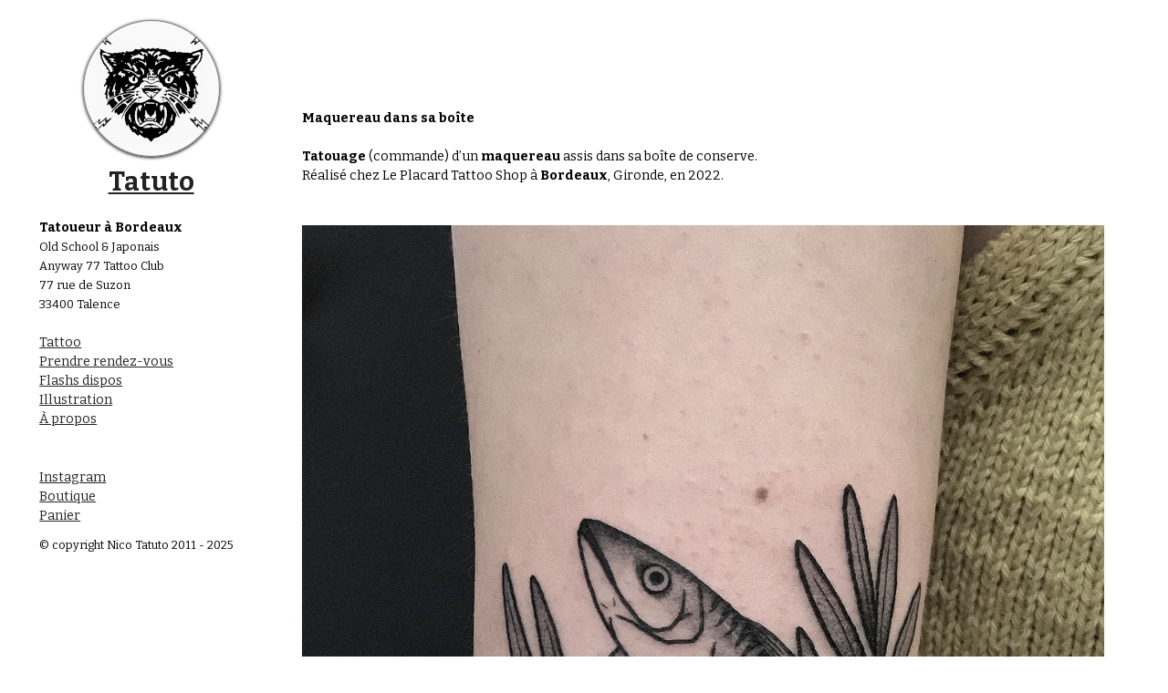

--- FILE ---
content_type: text/html; charset=UTF-8
request_url: https://www.tatuto.fr/projets/maquereau-dans-sa-boite/
body_size: 21045
content:
<!DOCTYPE html>
<html lang="fr" prefix="og: http://ogp.me/ns#">
  <head>
    <meta charset="UTF-8">
    <meta name="viewport" content="width=device-width, initial-scale=1.0">
    <meta content="IE=Edge,chrome=1" http-equiv="X-UA-Compatible">
    <meta property="og:title" content="Maquereau dans sa boîte | Tatuto Tatoueur Bordeaux TalenceTatuto" />
    <meta property="og:type" content="image/jpeg" />

          <meta property="og:url" content="https://www.tatuto.fr/projets/maquereau-dans-sa-boite/" />
    
          <meta property="og:image" content="https://www.tatuto.fr/wp-content/uploads/2022/06/nico-tatuto-maquereau-sardine-boite-tatoueur-tattoo-placard-bordeaux-gironde-olive-olivier-branche-floral-300x200.jpg" />
    
        	
    
        	<meta name="description" content="Tatoueur à Bordeaux : Maquereau dans sa boîte | Tatuto Tatoueur Bordeaux Talence Tatouage japonais, old school, traditionnel, oriental, asiatique, Tattoo flash et projet perso.">
    
    <!--<link rel="icon" href="https://www.tatuto.fr/wp-content/themes/play2015/favicon.ico">-->
    <link rel="icon" type="image/png" href="/favicon-96x96.png" sizes="96x96" />
    <link rel="icon" type="image/svg+xml" href="/favicon.svg" />
    <link rel="shortcut icon" href="/favicon.ico" />
    <link rel="apple-touch-icon" sizes="180x180" href="/apple-touch-icon.png" />
    <link rel="manifest" href="/site.webmanifest" />
    
    <link href='https://fonts.googleapis.com/css?family=Bitter:400,400italic,700' rel='stylesheet' type='text/css'>
    <link rel="stylesheet" href="https://www.tatuto.fr/wp-content/themes/play2015/style.css" type="text/css">
    <meta name='robots' content='index, follow, max-image-preview:large, max-snippet:-1, max-video-preview:-1' />

	<!-- This site is optimized with the Yoast SEO plugin v26.7 - https://yoast.com/wordpress/plugins/seo/ -->
	<title>Maquereau dans sa boîte | Tatuto Tatoueur Bordeaux Talence</title>
	<meta name="description" content="Maquereau dans sa boîte Tatouage réalisé par Nico Tatuto, tatoueur depuis 2016 à Talence près de Bordeaux. Tattoo Flash et projet personnalisé." />
	<link rel="canonical" href="https://www.tatuto.fr/projets/maquereau-dans-sa-boite/" />
	<meta property="og:locale" content="fr_FR" />
	<meta property="og:type" content="article" />
	<meta property="og:title" content="Maquereau dans sa boîte | Tatuto Tatoueur Bordeaux Talence" />
	<meta property="og:description" content="Maquereau dans sa boîte Tatouage réalisé par Nico Tatuto, tatoueur depuis 2016 à Talence près de Bordeaux. Tattoo Flash et projet personnalisé." />
	<meta property="og:url" content="https://www.tatuto.fr/projets/maquereau-dans-sa-boite/" />
	<meta property="og:site_name" content="Tatuto" />
	<meta property="article:modified_time" content="2022-06-24T08:05:43+00:00" />
	<meta property="og:image" content="https://www.tatuto.fr/wp-content/uploads/2022/06/nico-tatuto-maquereau-sardine-boite-tatoueur-tattoo-placard-bordeaux-gironde-olive-olivier-branche-floral.jpg" />
	<meta property="og:image:width" content="1079" />
	<meta property="og:image:height" content="1350" />
	<meta property="og:image:type" content="image/jpeg" />
	<meta name="twitter:card" content="summary_large_image" />
	<script type="application/ld+json" class="yoast-schema-graph">{"@context":"https://schema.org","@graph":[{"@type":"WebPage","@id":"https://www.tatuto.fr/projets/maquereau-dans-sa-boite/","url":"https://www.tatuto.fr/projets/maquereau-dans-sa-boite/","name":"Maquereau dans sa boîte | Tatuto Tatoueur Bordeaux Talence","isPartOf":{"@id":"https://www.tatuto.fr/#website"},"primaryImageOfPage":{"@id":"https://www.tatuto.fr/projets/maquereau-dans-sa-boite/#primaryimage"},"image":{"@id":"https://www.tatuto.fr/projets/maquereau-dans-sa-boite/#primaryimage"},"thumbnailUrl":"https://www.tatuto.fr/wp-content/uploads/2022/06/nico-tatuto-maquereau-sardine-boite-tatoueur-tattoo-placard-bordeaux-gironde-olive-olivier-branche-floral.jpg","datePublished":"2022-06-24T08:04:46+00:00","dateModified":"2022-06-24T08:05:43+00:00","description":"Maquereau dans sa boîte Tatouage réalisé par Nico Tatuto, tatoueur depuis 2016 à Talence près de Bordeaux. Tattoo Flash et projet personnalisé.","breadcrumb":{"@id":"https://www.tatuto.fr/projets/maquereau-dans-sa-boite/#breadcrumb"},"inLanguage":"fr-FR","potentialAction":[{"@type":"ReadAction","target":["https://www.tatuto.fr/projets/maquereau-dans-sa-boite/"]}]},{"@type":"ImageObject","inLanguage":"fr-FR","@id":"https://www.tatuto.fr/projets/maquereau-dans-sa-boite/#primaryimage","url":"https://www.tatuto.fr/wp-content/uploads/2022/06/nico-tatuto-maquereau-sardine-boite-tatoueur-tattoo-placard-bordeaux-gironde-olive-olivier-branche-floral.jpg","contentUrl":"https://www.tatuto.fr/wp-content/uploads/2022/06/nico-tatuto-maquereau-sardine-boite-tatoueur-tattoo-placard-bordeaux-gironde-olive-olivier-branche-floral.jpg","width":1079,"height":1350,"caption":"nico-tatuto-maquereau-sardine-boite-tatoueur-tattoo-placard-bordeaux-gironde-olive-olivier-branche-floral"},{"@type":"BreadcrumbList","@id":"https://www.tatuto.fr/projets/maquereau-dans-sa-boite/#breadcrumb","itemListElement":[{"@type":"ListItem","position":1,"name":"Accueil","item":"https://www.tatuto.fr/"},{"@type":"ListItem","position":2,"name":"Projets","item":"https://www.tatuto.fr/projets/"},{"@type":"ListItem","position":3,"name":"Maquereau dans sa boîte"}]},{"@type":"WebSite","@id":"https://www.tatuto.fr/#website","url":"https://www.tatuto.fr/","name":"Nico Tatuto - Tatoueur à Bordeaux","description":"Tatoueur à Bordeaux","publisher":{"@id":"https://www.tatuto.fr/#/schema/person/229839502ec16553b39c6ff5b71750ba"},"alternateName":"Tatuto","potentialAction":[{"@type":"SearchAction","target":{"@type":"EntryPoint","urlTemplate":"https://www.tatuto.fr/?s={search_term_string}"},"query-input":{"@type":"PropertyValueSpecification","valueRequired":true,"valueName":"search_term_string"}}],"inLanguage":"fr-FR"},{"@type":["Person","Organization"],"@id":"https://www.tatuto.fr/#/schema/person/229839502ec16553b39c6ff5b71750ba","name":"Nicolas Trillaud","image":{"@type":"ImageObject","inLanguage":"fr-FR","@id":"https://www.tatuto.fr/#/schema/person/image/","url":"https://www.tatuto.fr/wp-content/uploads/2022/05/nico-tatuto-tattoo-bordeaux-flash-bastide-tatoueur-grue-crane-japonais-japanese-black-fineline-floral-botanical-meilleur.jpg","contentUrl":"https://www.tatuto.fr/wp-content/uploads/2022/05/nico-tatuto-tattoo-bordeaux-flash-bastide-tatoueur-grue-crane-japonais-japanese-black-fineline-floral-botanical-meilleur.jpg","width":1080,"height":1350,"caption":"Nicolas Trillaud"},"logo":{"@id":"https://www.tatuto.fr/#/schema/person/image/"},"description":"Tatoueur à Talence chez Anyway 77 Tattoo Club, Bordeaux.","sameAs":["https://www.tatuto.fr","https://www.instagram.com/nico.tatuto/"]}]}</script>
	<!-- / Yoast SEO plugin. -->


<link rel='dns-prefetch' href='//www.googletagmanager.com' />
<link rel="alternate" title="oEmbed (JSON)" type="application/json+oembed" href="https://www.tatuto.fr/wp-json/oembed/1.0/embed?url=https%3A%2F%2Fwww.tatuto.fr%2Fprojets%2Fmaquereau-dans-sa-boite%2F" />
<link rel="alternate" title="oEmbed (XML)" type="text/xml+oembed" href="https://www.tatuto.fr/wp-json/oembed/1.0/embed?url=https%3A%2F%2Fwww.tatuto.fr%2Fprojets%2Fmaquereau-dans-sa-boite%2F&#038;format=xml" />
<style id='wp-img-auto-sizes-contain-inline-css' type='text/css'>
img:is([sizes=auto i],[sizes^="auto," i]){contain-intrinsic-size:3000px 1500px}
/*# sourceURL=wp-img-auto-sizes-contain-inline-css */
</style>
<style id='wp-emoji-styles-inline-css' type='text/css'>

	img.wp-smiley, img.emoji {
		display: inline !important;
		border: none !important;
		box-shadow: none !important;
		height: 1em !important;
		width: 1em !important;
		margin: 0 0.07em !important;
		vertical-align: -0.1em !important;
		background: none !important;
		padding: 0 !important;
	}
/*# sourceURL=wp-emoji-styles-inline-css */
</style>
<style id='wp-block-library-inline-css' type='text/css'>
:root{--wp-block-synced-color:#7a00df;--wp-block-synced-color--rgb:122,0,223;--wp-bound-block-color:var(--wp-block-synced-color);--wp-editor-canvas-background:#ddd;--wp-admin-theme-color:#007cba;--wp-admin-theme-color--rgb:0,124,186;--wp-admin-theme-color-darker-10:#006ba1;--wp-admin-theme-color-darker-10--rgb:0,107,160.5;--wp-admin-theme-color-darker-20:#005a87;--wp-admin-theme-color-darker-20--rgb:0,90,135;--wp-admin-border-width-focus:2px}@media (min-resolution:192dpi){:root{--wp-admin-border-width-focus:1.5px}}.wp-element-button{cursor:pointer}:root .has-very-light-gray-background-color{background-color:#eee}:root .has-very-dark-gray-background-color{background-color:#313131}:root .has-very-light-gray-color{color:#eee}:root .has-very-dark-gray-color{color:#313131}:root .has-vivid-green-cyan-to-vivid-cyan-blue-gradient-background{background:linear-gradient(135deg,#00d084,#0693e3)}:root .has-purple-crush-gradient-background{background:linear-gradient(135deg,#34e2e4,#4721fb 50%,#ab1dfe)}:root .has-hazy-dawn-gradient-background{background:linear-gradient(135deg,#faaca8,#dad0ec)}:root .has-subdued-olive-gradient-background{background:linear-gradient(135deg,#fafae1,#67a671)}:root .has-atomic-cream-gradient-background{background:linear-gradient(135deg,#fdd79a,#004a59)}:root .has-nightshade-gradient-background{background:linear-gradient(135deg,#330968,#31cdcf)}:root .has-midnight-gradient-background{background:linear-gradient(135deg,#020381,#2874fc)}:root{--wp--preset--font-size--normal:16px;--wp--preset--font-size--huge:42px}.has-regular-font-size{font-size:1em}.has-larger-font-size{font-size:2.625em}.has-normal-font-size{font-size:var(--wp--preset--font-size--normal)}.has-huge-font-size{font-size:var(--wp--preset--font-size--huge)}.has-text-align-center{text-align:center}.has-text-align-left{text-align:left}.has-text-align-right{text-align:right}.has-fit-text{white-space:nowrap!important}#end-resizable-editor-section{display:none}.aligncenter{clear:both}.items-justified-left{justify-content:flex-start}.items-justified-center{justify-content:center}.items-justified-right{justify-content:flex-end}.items-justified-space-between{justify-content:space-between}.screen-reader-text{border:0;clip-path:inset(50%);height:1px;margin:-1px;overflow:hidden;padding:0;position:absolute;width:1px;word-wrap:normal!important}.screen-reader-text:focus{background-color:#ddd;clip-path:none;color:#444;display:block;font-size:1em;height:auto;left:5px;line-height:normal;padding:15px 23px 14px;text-decoration:none;top:5px;width:auto;z-index:100000}html :where(.has-border-color){border-style:solid}html :where([style*=border-top-color]){border-top-style:solid}html :where([style*=border-right-color]){border-right-style:solid}html :where([style*=border-bottom-color]){border-bottom-style:solid}html :where([style*=border-left-color]){border-left-style:solid}html :where([style*=border-width]){border-style:solid}html :where([style*=border-top-width]){border-top-style:solid}html :where([style*=border-right-width]){border-right-style:solid}html :where([style*=border-bottom-width]){border-bottom-style:solid}html :where([style*=border-left-width]){border-left-style:solid}html :where(img[class*=wp-image-]){height:auto;max-width:100%}:where(figure){margin:0 0 1em}html :where(.is-position-sticky){--wp-admin--admin-bar--position-offset:var(--wp-admin--admin-bar--height,0px)}@media screen and (max-width:600px){html :where(.is-position-sticky){--wp-admin--admin-bar--position-offset:0px}}
/*wp_block_styles_on_demand_placeholder:695e83ef99feb*/
/*# sourceURL=wp-block-library-inline-css */
</style>
<style id='classic-theme-styles-inline-css' type='text/css'>
/*! This file is auto-generated */
.wp-block-button__link{color:#fff;background-color:#32373c;border-radius:9999px;box-shadow:none;text-decoration:none;padding:calc(.667em + 2px) calc(1.333em + 2px);font-size:1.125em}.wp-block-file__button{background:#32373c;color:#fff;text-decoration:none}
/*# sourceURL=/wp-includes/css/classic-themes.min.css */
</style>
<link rel='stylesheet' id='contact-form-7-css' href='https://www.tatuto.fr/wp-content/plugins/contact-form-7/includes/css/styles.css?ver=6.1.4' type='text/css' media='all' />
<link rel='stylesheet' id='woocommerce-layout-css' href='https://www.tatuto.fr/wp-content/plugins/woocommerce/assets/css/woocommerce-layout.css?ver=10.4.3' type='text/css' media='all' />
<link rel='stylesheet' id='woocommerce-smallscreen-css' href='https://www.tatuto.fr/wp-content/plugins/woocommerce/assets/css/woocommerce-smallscreen.css?ver=10.4.3' type='text/css' media='only screen and (max-width: 768px)' />
<link rel='stylesheet' id='woocommerce-general-css' href='https://www.tatuto.fr/wp-content/plugins/woocommerce/assets/css/woocommerce.css?ver=10.4.3' type='text/css' media='all' />
<style id='woocommerce-inline-inline-css' type='text/css'>
.woocommerce form .form-row .required { visibility: visible; }
/*# sourceURL=woocommerce-inline-inline-css */
</style>
<link rel='stylesheet' id='heateor_sss_frontend_css-css' href='https://www.tatuto.fr/wp-content/plugins/sassy-social-share/public/css/sassy-social-share-public.css?ver=3.3.79' type='text/css' media='all' />
<style id='heateor_sss_frontend_css-inline-css' type='text/css'>
.heateor_sss_button_instagram span.heateor_sss_svg,a.heateor_sss_instagram span.heateor_sss_svg{background:radial-gradient(circle at 30% 107%,#fdf497 0,#fdf497 5%,#fd5949 45%,#d6249f 60%,#285aeb 90%)}div.heateor_sss_horizontal_sharing a.heateor_sss_button_instagram span{background:#111111!important;}div.heateor_sss_standard_follow_icons_container a.heateor_sss_button_instagram span{background:#111111}div.heateor_sss_horizontal_sharing a.heateor_sss_button_instagram span:hover{background:#eeeeee!important;}div.heateor_sss_standard_follow_icons_container a.heateor_sss_button_instagram span:hover{background:#eeeeee}.heateor_sss_horizontal_sharing .heateor_sss_svg,.heateor_sss_standard_follow_icons_container .heateor_sss_svg{background-color:#111111!important;background:#111111!important;color:#eeeeee;border-width:0px;border-style:solid;border-color:transparent}div.heateor_sss_horizontal_sharing span.heateor_sss_svg svg:hover path:not(.heateor_sss_no_fill),div.heateor_sss_horizontal_sharing span.heateor_sss_svg svg:hover ellipse, div.heateor_sss_horizontal_sharing span.heateor_sss_svg svg:hover circle, div.heateor_sss_horizontal_sharing span.heateor_sss_svg svg:hover polygon, div.heateor_sss_horizontal_sharing span.heateor_sss_svg svg:hover rect:not(.heateor_sss_no_fill){fill:#111111}div.heateor_sss_horizontal_sharing span.heateor_sss_svg svg:hover path.heateor_sss_svg_stroke, div.heateor_sss_horizontal_sharing span.heateor_sss_svg svg:hover rect.heateor_sss_svg_stroke{stroke:#111111}.heateor_sss_horizontal_sharing span.heateor_sss_svg:hover,.heateor_sss_standard_follow_icons_container span.heateor_sss_svg:hover{background-color:#eeeeee!important;background:#eeeeee!importantcolor:#111111;border-color:transparent;}.heateor_sss_vertical_sharing span.heateor_sss_svg,.heateor_sss_floating_follow_icons_container span.heateor_sss_svg{color:#fff;border-width:0px;border-style:solid;border-color:transparent;}.heateor_sss_vertical_sharing span.heateor_sss_svg:hover,.heateor_sss_floating_follow_icons_container span.heateor_sss_svg:hover{border-color:transparent;}@media screen and (max-width:783px) {.heateor_sss_vertical_sharing{display:none!important}}
/*# sourceURL=heateor_sss_frontend_css-inline-css */
</style>
<script type="text/javascript" src="https://www.tatuto.fr/wp-includes/js/jquery/jquery.min.js?ver=3.7.1" id="jquery-core-js"></script>
<script type="text/javascript" src="https://www.tatuto.fr/wp-includes/js/jquery/jquery-migrate.min.js?ver=3.4.1" id="jquery-migrate-js"></script>
<script type="text/javascript" src="https://www.tatuto.fr/wp-content/plugins/woocommerce/assets/js/jquery-blockui/jquery.blockUI.min.js?ver=2.7.0-wc.10.4.3" id="wc-jquery-blockui-js" data-wp-strategy="defer"></script>
<script type="text/javascript" id="wc-add-to-cart-js-extra">
/* <![CDATA[ */
var wc_add_to_cart_params = {"ajax_url":"/wp-admin/admin-ajax.php","wc_ajax_url":"/?wc-ajax=%%endpoint%%","i18n_view_cart":"Voir le panier","cart_url":"https://www.tatuto.fr/panier/","is_cart":"","cart_redirect_after_add":"no"};
//# sourceURL=wc-add-to-cart-js-extra
/* ]]> */
</script>
<script type="text/javascript" src="https://www.tatuto.fr/wp-content/plugins/woocommerce/assets/js/frontend/add-to-cart.min.js?ver=10.4.3" id="wc-add-to-cart-js" defer="defer" data-wp-strategy="defer"></script>
<script type="text/javascript" src="https://www.tatuto.fr/wp-content/plugins/woocommerce/assets/js/js-cookie/js.cookie.min.js?ver=2.1.4-wc.10.4.3" id="wc-js-cookie-js" data-wp-strategy="defer"></script>
<script type="text/javascript" id="WCPAY_ASSETS-js-extra">
/* <![CDATA[ */
var wcpayAssets = {"url":"https://www.tatuto.fr/wp-content/plugins/woocommerce-payments/dist/"};
//# sourceURL=WCPAY_ASSETS-js-extra
/* ]]> */
</script>

<!-- Extrait de code de la balise Google (gtag.js) ajouté par Site Kit -->
<!-- Extrait Google Analytics ajouté par Site Kit -->
<script type="text/javascript" src="https://www.googletagmanager.com/gtag/js?id=GT-PHWGK4F" id="google_gtagjs-js" async></script>
<script type="text/javascript" id="google_gtagjs-js-after">
/* <![CDATA[ */
window.dataLayer = window.dataLayer || [];function gtag(){dataLayer.push(arguments);}
gtag("set","linker",{"domains":["www.tatuto.fr"]});
gtag("js", new Date());
gtag("set", "developer_id.dZTNiMT", true);
gtag("config", "GT-PHWGK4F", {"googlesitekit_post_type":"play2015_projets"});
 window._googlesitekit = window._googlesitekit || {}; window._googlesitekit.throttledEvents = []; window._googlesitekit.gtagEvent = (name, data) => { var key = JSON.stringify( { name, data } ); if ( !! window._googlesitekit.throttledEvents[ key ] ) { return; } window._googlesitekit.throttledEvents[ key ] = true; setTimeout( () => { delete window._googlesitekit.throttledEvents[ key ]; }, 5 ); gtag( "event", name, { ...data, event_source: "site-kit" } ); }; 
//# sourceURL=google_gtagjs-js-after
/* ]]> */
</script>
<link rel="https://api.w.org/" href="https://www.tatuto.fr/wp-json/" /><link rel="EditURI" type="application/rsd+xml" title="RSD" href="https://www.tatuto.fr/xmlrpc.php?rsd" />
<meta name="generator" content="WordPress 6.9" />
<meta name="generator" content="WooCommerce 10.4.3" />
<link rel='shortlink' href='https://www.tatuto.fr/?p=2038' />
<meta name="generator" content="Site Kit by Google 1.168.0" /><meta name="ti-site-data" content="eyJyIjoiMTowITc6MCEzMDowIiwibyI6Imh0dHBzOlwvXC93d3cudGF0dXRvLmZyXC93cC1hZG1pblwvYWRtaW4tYWpheC5waHA/YWN0aW9uPXRpX29ubGluZV91c2Vyc19nb29nbGUmYW1wO3A9JTJGcHJvamV0cyUyRm1hcXVlcmVhdS1kYW5zLXNhLWJvaXRlJTJGJmFtcDtfd3Bub25jZT0zMWY3NGM3MTc5In0=" />	<noscript><style>.woocommerce-product-gallery{ opacity: 1 !important; }</style></noscript>
	
    <!-- Balisage JSON-LD généré par l'outil d'aide au balisage de données structurées de Google --> <script type="application/ld+json"> { "@context" : "http://schema.org", "@type" : "LocalBusiness", "name" : "Tatuto", "image" : "https://www.tatuto.fr/wp-content/uploads/2019/03/nico-tatuto-trillaud-2019-03-tattoo-flash-tatouage-main-300x200.jpg", "email" : "nico.tatuto@gmail.com", "address" : { "@type" : "PostalAddress", "streetAddress": "77 rue de Suzon", "addressLocality" : "Talence", "postalCode": "33400", "addressCountry" : "France" }, "url" : "https://www.tatuto.fr/", "telephone": "", "sameAs": "https://www.instagram.com/nico.tatuto/" } </script>
    
  </head>
  <body class="wp-singular play2015_projets-template-default single single-play2015_projets postid-2038 wp-theme-play2015 theme-play2015 woocommerce-no-js">
    <header class="header-main">
      <div class="header-img"></div>
      <h1 class="h1-site-title">
        <a href="https://www.tatuto.fr/" rel="home">Tatuto</a>
      </h1>
      <p><strong>Tatoueur à Bordeaux</strong><br><small>Old School & Japonais<br>Anyway 77 Tattoo Club<br>77 rue de Suzon<br>33400 Talence</small></p><!-- TODO: branding dans worpress-->
      <!--<p><strong>Tatoueur à Bordeaux</strong><br><small></small></p>-->
      <nav class="nav-primary" role="navigation">
        <ul id="menu-primary" class="ul-menu text-overflow"><li id="menu-item-1033" class="menu-item menu-item-type-custom menu-item-object-custom menu-item-home menu-item-1033"><a href="https://www.tatuto.fr/" title="Tattoos">Tattoo</a></li>
<li id="menu-item-2387" class="menu-item menu-item-type-post_type menu-item-object-page menu-item-2387"><a href="https://www.tatuto.fr/prendre-rendez-vous/">Prendre rendez-vous</a></li>
<li id="menu-item-1421" class="menu-item menu-item-type-custom menu-item-object-custom menu-item-1421"><a href="https://www.tatuto.fr/flashs/">Flashs dispos</a></li>
<li id="menu-item-1472" class="menu-item menu-item-type-custom menu-item-object-custom menu-item-1472"><a href="https://www.tatuto.fr/illustrations/" title="Illustrations">Illustration</a></li>
<li id="menu-item-534" class="menu-item menu-item-type-post_type menu-item-object-page menu-item-534"><a href="https://www.tatuto.fr/a-propos-tatoueur-bordeaux-talence/">À propos</a></li>
</ul>      </nav>
      <nav class="nav-secondary" role="navigation">
        <ul id="menu-secondary" class="ul-menu text-overflow"><li id="menu-item-643" class="menu-item menu-item-type-custom menu-item-object-custom menu-item-643"><a href="https://www.instagram.com/nico.tatuto/" title="Aller sur Instagram">Instagram</a></li>
<li id="menu-item-2304" class="menu-item menu-item-type-post_type menu-item-object-page menu-item-2304"><a href="https://www.tatuto.fr/boutique/">Boutique</a></li>
<li id="menu-item-2312" class="menu-item menu-item-type-post_type menu-item-object-page menu-item-2312"><a href="https://www.tatuto.fr/panier/">Panier</a></li>
</ul>      </nav>
      <div class="copyright"><small>© copyright Nico Tatuto 2011 - 2025</small></div>
    </header>  <div class="div-content-main">
    <article id="post-2038" class="post-2038 play2015_projets type-play2015_projets status-publish has-post-thumbnail hentry projets_category-animal projets_category-floral animal floral">
  <header class="entry-header">
    <h2 class="entry-title">Maquereau dans sa boîte</h2>    <!-- 
        -->
  </header><!-- /.entry-header -->
  <div class="entry-content">
    <p><strong>Tatouage</strong> (commande) d&rsquo;un <strong>maquereau</strong> assis dans sa boîte de conserve.<br />
Réalisé chez Le Placard Tattoo Shop à <strong>Bordeaux</strong>, Gironde, en 2022.</p>
<p><img fetchpriority="high" decoding="async" src="https://www.tatuto.fr/wp-content/uploads/2022/06/nico-tatuto-maquereau-sardine-boite-tatoueur-tattoo-placard-bordeaux-gironde-olive-olivier-branche-floral.jpg" alt="nico-tatuto-maquereau-sardine-boite-tatoueur-tattoo-placard-bordeaux-gironde-olive-olivier-branche-floral" width="1079" height="1350" class="alignnone size-full wp-image-2046" srcset="https://www.tatuto.fr/wp-content/uploads/2022/06/nico-tatuto-maquereau-sardine-boite-tatoueur-tattoo-placard-bordeaux-gironde-olive-olivier-branche-floral.jpg 1079w, https://www.tatuto.fr/wp-content/uploads/2022/06/nico-tatuto-maquereau-sardine-boite-tatoueur-tattoo-placard-bordeaux-gironde-olive-olivier-branche-floral-240x300.jpg 240w, https://www.tatuto.fr/wp-content/uploads/2022/06/nico-tatuto-maquereau-sardine-boite-tatoueur-tattoo-placard-bordeaux-gironde-olive-olivier-branche-floral-818x1024.jpg 818w, https://www.tatuto.fr/wp-content/uploads/2022/06/nico-tatuto-maquereau-sardine-boite-tatoueur-tattoo-placard-bordeaux-gironde-olive-olivier-branche-floral-768x961.jpg 768w, https://www.tatuto.fr/wp-content/uploads/2022/06/nico-tatuto-maquereau-sardine-boite-tatoueur-tattoo-placard-bordeaux-gironde-olive-olivier-branche-floral-400x500.jpg 400w, https://www.tatuto.fr/wp-content/uploads/2022/06/nico-tatuto-maquereau-sardine-boite-tatoueur-tattoo-placard-bordeaux-gironde-olive-olivier-branche-floral-550x688.jpg 550w, https://www.tatuto.fr/wp-content/uploads/2022/06/nico-tatuto-maquereau-sardine-boite-tatoueur-tattoo-placard-bordeaux-gironde-olive-olivier-branche-floral-700x876.jpg 700w" sizes="(max-width: 1079px) 100vw, 1079px" /></p>
<p><img decoding="async" src="https://www.tatuto.fr/wp-content/uploads/2022/06/nico-tatuto-maquereau-sardine-boite-tatoueur-tattoo-placard-bordeaux-gironde-olive-olivier-branche-floral-2.jpg" alt="nico-tatuto-maquereau-sardine-boite-tatoueur-tattoo-placard-bordeaux-gironde-olive-olivier-branche-floral-2" width="1079" height="1350" class="alignnone size-full wp-image-2043" srcset="https://www.tatuto.fr/wp-content/uploads/2022/06/nico-tatuto-maquereau-sardine-boite-tatoueur-tattoo-placard-bordeaux-gironde-olive-olivier-branche-floral-2.jpg 1079w, https://www.tatuto.fr/wp-content/uploads/2022/06/nico-tatuto-maquereau-sardine-boite-tatoueur-tattoo-placard-bordeaux-gironde-olive-olivier-branche-floral-2-240x300.jpg 240w, https://www.tatuto.fr/wp-content/uploads/2022/06/nico-tatuto-maquereau-sardine-boite-tatoueur-tattoo-placard-bordeaux-gironde-olive-olivier-branche-floral-2-818x1024.jpg 818w, https://www.tatuto.fr/wp-content/uploads/2022/06/nico-tatuto-maquereau-sardine-boite-tatoueur-tattoo-placard-bordeaux-gironde-olive-olivier-branche-floral-2-768x961.jpg 768w, https://www.tatuto.fr/wp-content/uploads/2022/06/nico-tatuto-maquereau-sardine-boite-tatoueur-tattoo-placard-bordeaux-gironde-olive-olivier-branche-floral-2-400x500.jpg 400w, https://www.tatuto.fr/wp-content/uploads/2022/06/nico-tatuto-maquereau-sardine-boite-tatoueur-tattoo-placard-bordeaux-gironde-olive-olivier-branche-floral-2-550x688.jpg 550w, https://www.tatuto.fr/wp-content/uploads/2022/06/nico-tatuto-maquereau-sardine-boite-tatoueur-tattoo-placard-bordeaux-gironde-olive-olivier-branche-floral-2-700x876.jpg 700w" sizes="(max-width: 1079px) 100vw, 1079px" /></p>
<p><img decoding="async" src="https://www.tatuto.fr/wp-content/uploads/2022/06/nico-tatuto-maquereau-sardine-boite-tatoueur-tattoo-placard-bordeaux-gironde-olive-olivier-branche-floral-3.jpg" alt="nico-tatuto-maquereau-sardine-boite-tatoueur-tattoo-placard-bordeaux-gironde-olive-olivier-branche-floral-3" width="1079" height="1350" class="alignnone size-full wp-image-2044" srcset="https://www.tatuto.fr/wp-content/uploads/2022/06/nico-tatuto-maquereau-sardine-boite-tatoueur-tattoo-placard-bordeaux-gironde-olive-olivier-branche-floral-3.jpg 1079w, https://www.tatuto.fr/wp-content/uploads/2022/06/nico-tatuto-maquereau-sardine-boite-tatoueur-tattoo-placard-bordeaux-gironde-olive-olivier-branche-floral-3-240x300.jpg 240w, https://www.tatuto.fr/wp-content/uploads/2022/06/nico-tatuto-maquereau-sardine-boite-tatoueur-tattoo-placard-bordeaux-gironde-olive-olivier-branche-floral-3-818x1024.jpg 818w, https://www.tatuto.fr/wp-content/uploads/2022/06/nico-tatuto-maquereau-sardine-boite-tatoueur-tattoo-placard-bordeaux-gironde-olive-olivier-branche-floral-3-768x961.jpg 768w, https://www.tatuto.fr/wp-content/uploads/2022/06/nico-tatuto-maquereau-sardine-boite-tatoueur-tattoo-placard-bordeaux-gironde-olive-olivier-branche-floral-3-400x500.jpg 400w, https://www.tatuto.fr/wp-content/uploads/2022/06/nico-tatuto-maquereau-sardine-boite-tatoueur-tattoo-placard-bordeaux-gironde-olive-olivier-branche-floral-3-550x688.jpg 550w, https://www.tatuto.fr/wp-content/uploads/2022/06/nico-tatuto-maquereau-sardine-boite-tatoueur-tattoo-placard-bordeaux-gironde-olive-olivier-branche-floral-3-700x876.jpg 700w" sizes="(max-width: 1079px) 100vw, 1079px" /></p>
  </div><!-- /.entry-content -->
  <div class="heateor_sss_sharing_container heateor_sss_horizontal_sharing" data-heateor-ss-offset="0" data-heateor-sss-href='https://www.tatuto.fr/projets/maquereau-dans-sa-boite/'><div class="heateor_sss_sharing_ul"><a aria-label="Facebook" class="heateor_sss_facebook" href="https://www.facebook.com/sharer/sharer.php?u=https%3A%2F%2Fwww.tatuto.fr%2Fprojets%2Fmaquereau-dans-sa-boite%2F" title="Facebook" rel="nofollow noopener" target="_blank" style="font-size:32px!important;box-shadow:none;display:inline-block;vertical-align:middle"><span class="heateor_sss_svg" style="background-color:#0765FE;width:30px;height:30px;border-radius:999px;display:inline-block;opacity:1;float:left;font-size:32px;box-shadow:none;display:inline-block;font-size:16px;padding:0 4px;vertical-align:middle;background-repeat:repeat;overflow:hidden;padding:0;cursor:pointer;box-sizing:content-box"><svg style="display:block;border-radius:999px;" focusable="false" aria-hidden="true" xmlns="http://www.w3.org/2000/svg" width="100%" height="100%" viewBox="0 0 32 32"><path fill="#eeeeee" d="M28 16c0-6.627-5.373-12-12-12S4 9.373 4 16c0 5.628 3.875 10.35 9.101 11.647v-7.98h-2.474V16H13.1v-1.58c0-4.085 1.849-5.978 5.859-5.978.76 0 2.072.15 2.608.298v3.325c-.283-.03-.775-.045-1.386-.045-1.967 0-2.728.745-2.728 2.683V16h3.92l-.673 3.667h-3.247v8.245C23.395 27.195 28 22.135 28 16Z"></path></svg></span></a><a aria-label="Twitter" class="heateor_sss_button_twitter" href="https://twitter.com/intent/tweet?text=Maquereau%20dans%20sa%20bo%C3%AEte&url=https%3A%2F%2Fwww.tatuto.fr%2Fprojets%2Fmaquereau-dans-sa-boite%2F" title="Twitter" rel="nofollow noopener" target="_blank" style="font-size:32px!important;box-shadow:none;display:inline-block;vertical-align:middle"><span class="heateor_sss_svg heateor_sss_s__default heateor_sss_s_twitter" style="background-color:#55acee;width:30px;height:30px;border-radius:999px;display:inline-block;opacity:1;float:left;font-size:32px;box-shadow:none;display:inline-block;font-size:16px;padding:0 4px;vertical-align:middle;background-repeat:repeat;overflow:hidden;padding:0;cursor:pointer;box-sizing:content-box"><svg style="display:block;border-radius:999px;" focusable="false" aria-hidden="true" xmlns="http://www.w3.org/2000/svg" width="100%" height="100%" viewBox="-4 -4 39 39"><path d="M28 8.557a9.913 9.913 0 0 1-2.828.775 4.93 4.93 0 0 0 2.166-2.725 9.738 9.738 0 0 1-3.13 1.194 4.92 4.92 0 0 0-3.593-1.55 4.924 4.924 0 0 0-4.794 6.049c-4.09-.21-7.72-2.17-10.15-5.15a4.942 4.942 0 0 0-.665 2.477c0 1.71.87 3.214 2.19 4.1a4.968 4.968 0 0 1-2.23-.616v.06c0 2.39 1.7 4.38 3.952 4.83-.414.115-.85.174-1.297.174-.318 0-.626-.03-.928-.086a4.935 4.935 0 0 0 4.6 3.42 9.893 9.893 0 0 1-6.114 2.107c-.398 0-.79-.023-1.175-.068a13.953 13.953 0 0 0 7.55 2.213c9.056 0 14.01-7.507 14.01-14.013 0-.213-.005-.426-.015-.637.96-.695 1.795-1.56 2.455-2.55z" fill="#eeeeee"></path></svg></span></a><a aria-label="Pinterest" class="heateor_sss_button_pinterest" href="https://www.tatuto.fr/projets/maquereau-dans-sa-boite/" onclick="event.preventDefault();javascript:void( (function() {var e=document.createElement('script' );e.setAttribute('type','text/javascript' );e.setAttribute('charset','UTF-8' );e.setAttribute('src','//assets.pinterest.com/js/pinmarklet.js?r='+Math.random()*99999999);document.body.appendChild(e)})());" title="Pinterest" rel="noopener" style="font-size:32px!important;box-shadow:none;display:inline-block;vertical-align:middle"><span class="heateor_sss_svg heateor_sss_s__default heateor_sss_s_pinterest" style="background-color:#cc2329;width:30px;height:30px;border-radius:999px;display:inline-block;opacity:1;float:left;font-size:32px;box-shadow:none;display:inline-block;font-size:16px;padding:0 4px;vertical-align:middle;background-repeat:repeat;overflow:hidden;padding:0;cursor:pointer;box-sizing:content-box"><svg style="display:block;border-radius:999px;" focusable="false" aria-hidden="true" xmlns="http://www.w3.org/2000/svg" width="100%" height="100%" viewBox="-2 -2 35 35"><path fill="#eeeeee" d="M16.539 4.5c-6.277 0-9.442 4.5-9.442 8.253 0 2.272.86 4.293 2.705 5.046.303.125.574.005.662-.33.061-.231.205-.816.27-1.06.088-.331.053-.447-.191-.736-.532-.627-.873-1.439-.873-2.591 0-3.338 2.498-6.327 6.505-6.327 3.548 0 5.497 2.168 5.497 5.062 0 3.81-1.686 7.025-4.188 7.025-1.382 0-2.416-1.142-2.085-2.545.397-1.674 1.166-3.48 1.166-4.689 0-1.081-.581-1.983-1.782-1.983-1.413 0-2.548 1.462-2.548 3.419 0 1.247.421 2.091.421 2.091l-1.699 7.199c-.505 2.137-.076 4.755-.039 5.019.021.158.223.196.314.077.13-.17 1.813-2.247 2.384-4.324.162-.587.929-3.631.929-3.631.46.876 1.801 1.646 3.227 1.646 4.247 0 7.128-3.871 7.128-9.053.003-3.918-3.317-7.568-8.361-7.568z"/></svg></span></a><a aria-label="Tumblr" class="heateor_sss_button_tumblr" href="https://www.tumblr.com/widgets/share/tool?posttype=link&canonicalUrl=https%3A%2F%2Fwww.tatuto.fr%2Fprojets%2Fmaquereau-dans-sa-boite%2F&title=Maquereau%20dans%20sa%20bo%C3%AEte&caption=" title="Tumblr" rel="nofollow noopener" target="_blank" style="font-size:32px!important;box-shadow:none;display:inline-block;vertical-align:middle"><span class="heateor_sss_svg aheateor_sss_s__default heateor_sss_s_tumblr" style="background-color:#29435d;width:30px;height:30px;border-radius:999px;display:inline-block;opacity:1;float:left;font-size:32px;box-shadow:none;display:inline-block;font-size:16px;padding:0 4px;vertical-align:middle;background-repeat:repeat;overflow:hidden;padding:0;cursor:pointer;box-sizing:content-box"><svg style="display:block;border-radius:999px;" focusable="false" aria-hidden="true" xmlns="http://www.w3.org/2000/svg" width="100%" height="100%" viewBox="-2 -2 36 36"><path fill="#eeeeee" d="M20.775 21.962c-.37.177-1.08.33-1.61.345-1.598.043-1.907-1.122-1.92-1.968v-6.217h4.007V11.1H17.26V6.02h-2.925s-.132.044-.144.15c-.17 1.556-.895 4.287-3.923 5.378v2.578h2.02v6.522c0 2.232 1.647 5.404 5.994 5.33 1.467-.025 3.096-.64 3.456-1.17l-.96-2.846z"/></svg></span></a><a aria-label="Copy Link" class="heateor_sss_button_copy_link" title="Copy Link" rel="noopener" href="https://www.tatuto.fr/projets/maquereau-dans-sa-boite/" onclick="event.preventDefault()" style="font-size:32px!important;box-shadow:none;display:inline-block;vertical-align:middle"><span class="heateor_sss_svg heateor_sss_s__default heateor_sss_s_copy_link" style="background-color:#ffc112;width:30px;height:30px;border-radius:999px;display:inline-block;opacity:1;float:left;font-size:32px;box-shadow:none;display:inline-block;font-size:16px;padding:0 4px;vertical-align:middle;background-repeat:repeat;overflow:hidden;padding:0;cursor:pointer;box-sizing:content-box"><svg style="display:block;border-radius:999px;" focusable="false" aria-hidden="true" xmlns="http://www.w3.org/2000/svg" width="100%" height="100%" viewBox="-4 -4 40 40"><path fill="#eeeeee" d="M24.412 21.177c0-.36-.126-.665-.377-.917l-2.804-2.804a1.235 1.235 0 0 0-.913-.378c-.377 0-.7.144-.97.43.026.028.11.11.255.25.144.14.24.236.29.29s.117.14.2.256c.087.117.146.232.177.344.03.112.046.236.046.37 0 .36-.126.666-.377.918a1.25 1.25 0 0 1-.918.377 1.4 1.4 0 0 1-.373-.047 1.062 1.062 0 0 1-.345-.175 2.268 2.268 0 0 1-.256-.2 6.815 6.815 0 0 1-.29-.29c-.14-.142-.223-.23-.25-.254-.297.28-.445.607-.445.984 0 .36.126.664.377.916l2.778 2.79c.243.243.548.364.917.364.36 0 .665-.118.917-.35l1.982-1.97c.252-.25.378-.55.378-.9zm-9.477-9.504c0-.36-.126-.665-.377-.917l-2.777-2.79a1.235 1.235 0 0 0-.913-.378c-.35 0-.656.12-.917.364L7.967 9.92c-.254.252-.38.553-.38.903 0 .36.126.665.38.917l2.802 2.804c.242.243.547.364.916.364.377 0 .7-.14.97-.418-.026-.027-.11-.11-.255-.25s-.24-.235-.29-.29a2.675 2.675 0 0 1-.2-.255 1.052 1.052 0 0 1-.176-.344 1.396 1.396 0 0 1-.047-.37c0-.36.126-.662.377-.914.252-.252.557-.377.917-.377.136 0 .26.015.37.046.114.03.23.09.346.175.117.085.202.153.256.2.054.05.15.148.29.29.14.146.222.23.25.258.294-.278.442-.606.442-.983zM27 21.177c0 1.078-.382 1.99-1.146 2.736l-1.982 1.968c-.745.75-1.658 1.12-2.736 1.12-1.087 0-2.004-.38-2.75-1.143l-2.777-2.79c-.75-.747-1.12-1.66-1.12-2.737 0-1.106.392-2.046 1.183-2.818l-1.186-1.185c-.774.79-1.708 1.186-2.805 1.186-1.078 0-1.995-.376-2.75-1.13l-2.803-2.81C5.377 12.82 5 11.903 5 10.826c0-1.08.382-1.993 1.146-2.738L8.128 6.12C8.873 5.372 9.785 5 10.864 5c1.087 0 2.004.382 2.75 1.146l2.777 2.79c.75.747 1.12 1.66 1.12 2.737 0 1.105-.392 2.045-1.183 2.817l1.186 1.186c.774-.79 1.708-1.186 2.805-1.186 1.078 0 1.995.377 2.75 1.132l2.804 2.804c.754.755 1.13 1.672 1.13 2.75z"/></svg></span></a><a aria-label="Email" class="heateor_sss_email" href="https://www.tatuto.fr/projets/maquereau-dans-sa-boite/" onclick="event.preventDefault();window.open('mailto:?subject=' + decodeURIComponent('Maquereau%20dans%20sa%20bo%C3%AEte').replace('&', '%26') + '&body=https%3A%2F%2Fwww.tatuto.fr%2Fprojets%2Fmaquereau-dans-sa-boite%2F', '_blank')" title="Email" rel="noopener" style="font-size:32px!important;box-shadow:none;display:inline-block;vertical-align:middle"><span class="heateor_sss_svg" style="background-color:#649a3f;width:30px;height:30px;border-radius:999px;display:inline-block;opacity:1;float:left;font-size:32px;box-shadow:none;display:inline-block;font-size:16px;padding:0 4px;vertical-align:middle;background-repeat:repeat;overflow:hidden;padding:0;cursor:pointer;box-sizing:content-box"><svg style="display:block;border-radius:999px;" focusable="false" aria-hidden="true" xmlns="http://www.w3.org/2000/svg" width="100%" height="100%" viewBox="-.75 -.5 36 36"><path d="M 5.5 11 h 23 v 1 l -11 6 l -11 -6 v -1 m 0 2 l 11 6 l 11 -6 v 11 h -22 v -11" stroke-width="1" fill="#eeeeee"></path></svg></span></a></div><div class="heateorSssClear"></div></div></article>                  
    <!--<ul id="portfolio-filter" class="filter">
      <li>Filtrer&nbsp;: </li>
      <li class="active-tag"><a href="#all" data-filter="*" title="Tout montrer">Tout</a></li>
              <li><a href="#animal" data-filter="animal" title="animal">animal</a></li>
              <li><a href="#floral" data-filter="floral" title="floral">floral</a></li>
              <li><a href="#ornemental-2" data-filter="ornemental-2" title="ornemental">ornemental</a></li>
              <li><a href="#portrait" data-filter="portrait" title="portrait">portrait</a></li>
          </ul>--><!-- /.portfolio-filter -->
        <ul class="div-article-box">
            <li id="post-2856" class="home-item post-2856 play2015_projets type-play2015_projets status-publish has-post-thumbnail hentry projets_category-portrait portrait">
  <div class="div-img-box">
          <a href="https://www.tatuto.fr/projets/gipsy-tatouage-oldschool-classic-traditional-tattoo/" title="Voir le projet"><img width="300" height="200" src="https://www.tatuto.fr/wp-content/uploads/2025/12/nico-tatuto-tatouage-traditonnel-oldschool-bordeaux-talence-gypsy-gipsy-lady-snake-2025-300x200.jpg" class="attachment-post-thumbnail size-post-thumbnail wp-post-image" alt="nico-tatuto-tatouage-traditonnel-oldschool-bordeaux-talence-gypsy-gipsy-lady-snake-2025" decoding="async" loading="lazy" /></a>
      </div><!-- /.div-img-box -->
  <!--<div class="div-text-box text-overflow">
    <h2 class="entry-title"><a href="https://www.tatuto.fr/projets/gipsy-tatouage-oldschool-classic-traditional-tattoo/" rel="bookmark">Gipsy &#8211; Tatouage Oldschool, Classic Traditional Tattoo</a></h2> -->
    <!-- <p><em><a href="https://www.tatuto.fr/projets_category/portrait/" rel="tag">portrait</a></em></p> -->
    <!--
    <p class="filter">
            <em><a href="#portrait" title="portrait" data-filter="portrait">portrait</a></em>
          </p>
  </div>--><!-- /.div-text-box -->
</li><li id="post-2810" class="home-item post-2810 play2015_projets type-play2015_projets status-publish has-post-thumbnail hentry projets_category-animal animal">
  <div class="div-img-box">
          <a href="https://www.tatuto.fr/projets/crocodile-dragon-tatouage-japonais/" title="Voir le projet"><img width="300" height="200" src="https://www.tatuto.fr/wp-content/uploads/2025/09/nico-tatuto-tatoueur-japonais-bordeaux-talence-tatouage-tattoo-crocodile-dragon-trad-2025-1-300x200.jpg" class="attachment-post-thumbnail size-post-thumbnail wp-post-image" alt="nico-tatuto-tatoueur-japonais-bordeaux-talence-tatouage-tattoo-crocodile-dragon-trad-2025-1" decoding="async" loading="lazy" /></a>
      </div><!-- /.div-img-box -->
  <!--<div class="div-text-box text-overflow">
    <h2 class="entry-title"><a href="https://www.tatuto.fr/projets/crocodile-dragon-tatouage-japonais/" rel="bookmark">Crocodile Dragon &#8211; Tatouage Japonais</a></h2> -->
    <!-- <p><em><a href="https://www.tatuto.fr/projets_category/animal/" rel="tag">animal</a></em></p> -->
    <!--
    <p class="filter">
            <em><a href="#animal" title="animal" data-filter="animal">animal</a></em>
          </p>
  </div>--><!-- /.div-text-box -->
</li><li id="post-2806" class="home-item post-2806 play2015_projets type-play2015_projets status-publish has-post-thumbnail hentry projets_category-animal projets_category-floral animal floral">
  <div class="div-img-box">
          <a href="https://www.tatuto.fr/projets/carpe-koi-bras-tatouage-japonais/" title="Voir le projet"><img width="300" height="200" src="https://www.tatuto.fr/wp-content/uploads/2025/09/nico-tatuto-tatoueur-japonais-bordeaux-talence-tatouage-tattoo-carpe-koi-fleur-cerisier-trad-cherry-blossom-sakura-2025-1-300x200.jpg" class="attachment-post-thumbnail size-post-thumbnail wp-post-image" alt="nico-tatuto-tatoueur-japonais-bordeaux-talence-tatouage-tattoo-carpe-koi-fleur-cerisier-trad-cherry-blossom-sakura-2025-1" decoding="async" loading="lazy" /></a>
      </div><!-- /.div-img-box -->
  <!--<div class="div-text-box text-overflow">
    <h2 class="entry-title"><a href="https://www.tatuto.fr/projets/carpe-koi-bras-tatouage-japonais/" rel="bookmark">Carpe Koi Bras &#8211; Tatouage japonais</a></h2> -->
    <!-- <p><em><a href="https://www.tatuto.fr/projets_category/animal/" rel="tag">animal</a></em> / <em><a href="https://www.tatuto.fr/projets_category/floral/" rel="tag">floral</a></em></p> -->
    <!--
    <p class="filter">
            <em><a href="#animal" title="animal" data-filter="animal">animal</a></em>
            <em><a href="#floral" title="floral" data-filter="floral">floral</a></em>
          </p>
  </div>--><!-- /.div-text-box -->
</li><li id="post-2814" class="home-item post-2814 play2015_projets type-play2015_projets status-publish has-post-thumbnail hentry projets_category-ornemental-2 ornemental-2">
  <div class="div-img-box">
          <a href="https://www.tatuto.fr/projets/etoile-whetu-tatouage-amerindien-ou-maori/" title="Voir le projet"><img width="300" height="200" src="https://www.tatuto.fr/wp-content/uploads/2025/09/nico-tatuto-tatoueur-bordeaux-talence-maori-polynesien-whetu-etoile-motif-amerindien-traditionnel-oldschool-1-300x200.jpg" class="attachment-post-thumbnail size-post-thumbnail wp-post-image" alt="nico-tatuto-tatoueur-bordeaux-talence-maori-polynesien-whetu-etoile-motif-amerindien-traditionnel-oldschool-1" decoding="async" loading="lazy" /></a>
      </div><!-- /.div-img-box -->
  <!--<div class="div-text-box text-overflow">
    <h2 class="entry-title"><a href="https://www.tatuto.fr/projets/etoile-whetu-tatouage-amerindien-ou-maori/" rel="bookmark">Etoile &#8211; Whetū &#8211; tatouage amérindien ou maori</a></h2> -->
    <!-- <p><em><a href="https://www.tatuto.fr/projets_category/ornemental-2/" rel="tag">ornemental</a></em></p> -->
    <!--
    <p class="filter">
            <em><a href="#ornemental-2" title="ornemental" data-filter="ornemental-2">ornemental</a></em>
          </p>
  </div>--><!-- /.div-text-box -->
</li><li id="post-2763" class="home-item post-2763 play2015_projets type-play2015_projets status-publish has-post-thumbnail hentry projets_category-animal animal">
  <div class="div-img-box">
          <a href="https://www.tatuto.fr/projets/crocodile-tatouage-japonais/" title="Voir le projet"><img width="300" height="200" src="https://www.tatuto.fr/wp-content/uploads/2025/07/nico-tatuto-tatoueur-talence-bordeaux-tattoo-tatouage-crocodile-japonais-irezumi-2025-300x200.jpg" class="attachment-post-thumbnail size-post-thumbnail wp-post-image" alt="nico-tatuto-tatoueur-talence-bordeaux-tattoo-tatouage-crocodile-japonais-irezumi-2025" decoding="async" loading="lazy" /></a>
      </div><!-- /.div-img-box -->
  <!--<div class="div-text-box text-overflow">
    <h2 class="entry-title"><a href="https://www.tatuto.fr/projets/crocodile-tatouage-japonais/" rel="bookmark">Crocodile &#8211; Tatouage japonais</a></h2> -->
    <!-- <p><em><a href="https://www.tatuto.fr/projets_category/animal/" rel="tag">animal</a></em></p> -->
    <!--
    <p class="filter">
            <em><a href="#animal" title="animal" data-filter="animal">animal</a></em>
          </p>
  </div>--><!-- /.div-text-box -->
</li><li id="post-2769" class="home-item post-2769 play2015_projets type-play2015_projets status-publish has-post-thumbnail hentry projets_category-animal animal">
  <div class="div-img-box">
          <a href="https://www.tatuto.fr/projets/kappa-tatouage-japonais-irezumi/" title="Voir le projet"><img width="300" height="200" src="https://www.tatuto.fr/wp-content/uploads/2025/07/nico-tatuto-kappa-japonais-yokai-tatoueur-tatouage-tattoo-talence-bordeaux-blackwork-300x200.jpg" class="attachment-post-thumbnail size-post-thumbnail wp-post-image" alt="nico-tatuto-kappa-japonais-yokai-tatoueur-tatouage-tattoo-talence-bordeaux-blackwork" decoding="async" loading="lazy" /></a>
      </div><!-- /.div-img-box -->
  <!--<div class="div-text-box text-overflow">
    <h2 class="entry-title"><a href="https://www.tatuto.fr/projets/kappa-tatouage-japonais-irezumi/" rel="bookmark">Kappa &#8211; Tatouage Japonais Irezumi</a></h2> -->
    <!-- <p><em><a href="https://www.tatuto.fr/projets_category/animal/" rel="tag">animal</a></em></p> -->
    <!--
    <p class="filter">
            <em><a href="#animal" title="animal" data-filter="animal">animal</a></em>
          </p>
  </div>--><!-- /.div-text-box -->
</li><li id="post-2767" class="home-item post-2767 play2015_projets type-play2015_projets status-publish has-post-thumbnail hentry projets_category-floral floral">
  <div class="div-img-box">
          <a href="https://www.tatuto.fr/projets/fleurs-de-lys/" title="Voir le projet"><img width="300" height="200" src="https://www.tatuto.fr/wp-content/uploads/2025/07/nico-tatuto-tatoueur-talence-bordeaux-tatouage-tattoo-fleur-floral-lys-300x200.jpg" class="attachment-post-thumbnail size-post-thumbnail wp-post-image" alt="nico-tatuto-tatoueur-talence-bordeaux-tatouage-tattoo-fleur-floral-lys" decoding="async" loading="lazy" /></a>
      </div><!-- /.div-img-box -->
  <!--<div class="div-text-box text-overflow">
    <h2 class="entry-title"><a href="https://www.tatuto.fr/projets/fleurs-de-lys/" rel="bookmark">Fleurs de Lys</a></h2> -->
    <!-- <p><em><a href="https://www.tatuto.fr/projets_category/floral/" rel="tag">floral</a></em></p> -->
    <!--
    <p class="filter">
            <em><a href="#floral" title="floral" data-filter="floral">floral</a></em>
          </p>
  </div>--><!-- /.div-text-box -->
</li><li id="post-2765" class="home-item post-2765 play2015_projets type-play2015_projets status-publish has-post-thumbnail hentry projets_category-animal animal">
  <div class="div-img-box">
          <a href="https://www.tatuto.fr/projets/chauve-souris-tatouage-japonais-irezumi/" title="Voir le projet"><img width="300" height="200" src="https://www.tatuto.fr/wp-content/uploads/2025/07/nico-tatuto-bat-chauve-souris-japonais-tatoueur-tatouage-tattoo-talence-bordeaux-blackwork-300x200.jpg" class="attachment-post-thumbnail size-post-thumbnail wp-post-image" alt="nico-tatuto-bat-chauve-souris-japonais-tatoueur-tatouage-tattoo-talence-bordeaux-blackwork" decoding="async" loading="lazy" /></a>
      </div><!-- /.div-img-box -->
  <!--<div class="div-text-box text-overflow">
    <h2 class="entry-title"><a href="https://www.tatuto.fr/projets/chauve-souris-tatouage-japonais-irezumi/" rel="bookmark">Chauve-souris &#8211; Tatouage Japonais Irezumi</a></h2> -->
    <!-- <p><em><a href="https://www.tatuto.fr/projets_category/animal/" rel="tag">animal</a></em></p> -->
    <!--
    <p class="filter">
            <em><a href="#animal" title="animal" data-filter="animal">animal</a></em>
          </p>
  </div>--><!-- /.div-text-box -->
</li><li id="post-2760" class="home-item post-2760 play2015_projets type-play2015_projets status-publish has-post-thumbnail hentry projets_category-animal animal">
  <div class="div-img-box">
          <a href="https://www.tatuto.fr/projets/grue-japonaise-irezumi/" title="Voir le projet"><img width="300" height="200" src="https://www.tatuto.fr/wp-content/uploads/2025/05/nico-tatuto-grue-japonais-ukiyoe-tatoueur-tatouage-tattoo-talence-bordeaux-blackwork-4-300x200.jpeg" class="attachment-post-thumbnail size-post-thumbnail wp-post-image" alt="nico-tatuto-grue-japonais-ukiyoe-tatoueur-tatouage-tattoo-talence-bordeaux-blackwork-4" decoding="async" loading="lazy" /></a>
      </div><!-- /.div-img-box -->
  <!--<div class="div-text-box text-overflow">
    <h2 class="entry-title"><a href="https://www.tatuto.fr/projets/grue-japonaise-irezumi/" rel="bookmark">Grue Japonaise &#8211; Irezumi</a></h2> -->
    <!-- <p><em><a href="https://www.tatuto.fr/projets_category/animal/" rel="tag">animal</a></em></p> -->
    <!--
    <p class="filter">
            <em><a href="#animal" title="animal" data-filter="animal">animal</a></em>
          </p>
  </div>--><!-- /.div-text-box -->
</li><li id="post-2754" class="home-item post-2754 play2015_projets type-play2015_projets status-publish has-post-thumbnail hentry projets_category-portrait portrait">
  <div class="div-img-box">
          <a href="https://www.tatuto.fr/projets/geisha-tattoo-flash/" title="Voir le projet"><img width="300" height="200" src="https://www.tatuto.fr/wp-content/uploads/2025/05/nico-tatuto-geisha-japonais-yokai-tatoueur-tatouage-tattoo-talence-bordeaux-blackwork-300x200.jpeg" class="attachment-post-thumbnail size-post-thumbnail wp-post-image" alt="nico-tatuto-geisha-japonais-yokai-tatoueur-tatouage-tattoo-talence-bordeaux-blackwork" decoding="async" loading="lazy" /></a>
      </div><!-- /.div-img-box -->
  <!--<div class="div-text-box text-overflow">
    <h2 class="entry-title"><a href="https://www.tatuto.fr/projets/geisha-tattoo-flash/" rel="bookmark">Geisha &#8211; Tattoo Flash</a></h2> -->
    <!-- <p><em><a href="https://www.tatuto.fr/projets_category/portrait/" rel="tag">portrait</a></em></p> -->
    <!--
    <p class="filter">
            <em><a href="#portrait" title="portrait" data-filter="portrait">portrait</a></em>
          </p>
  </div>--><!-- /.div-text-box -->
</li><li id="post-2724" class="home-item post-2724 play2015_projets type-play2015_projets status-publish has-post-thumbnail hentry">
  <div class="div-img-box">
          <a href="https://www.tatuto.fr/projets/hirondelles-old-school-traditionnel/" title="Voir le projet"><img width="300" height="200" src="https://www.tatuto.fr/wp-content/uploads/2025/02/nico-tatuto-tatoueur-old-school-traditionnel-bordeaux-talence-swallow-hirondelles-dagger-dague-hands-poitrine-chest-300x200.jpg" class="attachment-post-thumbnail size-post-thumbnail wp-post-image" alt="nico-tatuto-tatoueur-old-school-traditionnel-bordeaux-talence-swallow-hirondelles--dagger-dague-hands-poitrine-chest" decoding="async" loading="lazy" /></a>
      </div><!-- /.div-img-box -->
  <!--<div class="div-text-box text-overflow">
    <h2 class="entry-title"><a href="https://www.tatuto.fr/projets/hirondelles-old-school-traditionnel/" rel="bookmark">Hirondelles Old School Traditionnel</a></h2> -->
    <!-- <p></p> -->
    <!--
    <p class="filter">
          </p>
  </div>--><!-- /.div-text-box -->
</li><li id="post-2684" class="home-item post-2684 play2015_projets type-play2015_projets status-publish has-post-thumbnail hentry">
  <div class="div-img-box">
          <a href="https://www.tatuto.fr/projets/griffe-de-dragon-tattoo-flash-japonais/" title="Voir le projet"><img width="300" height="200" src="https://www.tatuto.fr/wp-content/uploads/2025/01/nico-tatuto-tatoueur-bordeaux-tatouage-tattoo-flash-talence-griffe-patte-dragon-claw-300x200.jpg" class="attachment-post-thumbnail size-post-thumbnail wp-post-image" alt="nico-tatuto-tatoueur-bordeaux-tatouage-tattoo-flash-talence-griffe-patte-dragon-claw" decoding="async" loading="lazy" /></a>
      </div><!-- /.div-img-box -->
  <!--<div class="div-text-box text-overflow">
    <h2 class="entry-title"><a href="https://www.tatuto.fr/projets/griffe-de-dragon-tattoo-flash-japonais/" rel="bookmark">Griffe de Dragon &#8211; Tattoo Flash</a></h2> -->
    <!-- <p></p> -->
    <!--
    <p class="filter">
          </p>
  </div>--><!-- /.div-text-box -->
</li><li id="post-2676" class="home-item post-2676 play2015_projets type-play2015_projets status-publish has-post-thumbnail hentry projets_category-animal animal">
  <div class="div-img-box">
          <a href="https://www.tatuto.fr/projets/poisson-tattoo-flash/" title="Voir le projet"><img width="300" height="200" src="https://www.tatuto.fr/wp-content/uploads/2025/01/nico-tatuto-tatoueur-bordeaux-talence-fin-japonais-minimaliste-poisson-fish-estampe-ukiyo-e-300x200.jpg" class="attachment-post-thumbnail size-post-thumbnail wp-post-image" alt="nico-tatuto-tatoueur-bordeaux-talence-fin-japonais-minimaliste-poisson-fish-estampe-ukiyo-e" decoding="async" loading="lazy" /></a>
      </div><!-- /.div-img-box -->
  <!--<div class="div-text-box text-overflow">
    <h2 class="entry-title"><a href="https://www.tatuto.fr/projets/poisson-tattoo-flash/" rel="bookmark">Poisson &#8211; Tattoo Flash</a></h2> -->
    <!-- <p><em><a href="https://www.tatuto.fr/projets_category/animal/" rel="tag">animal</a></em></p> -->
    <!--
    <p class="filter">
            <em><a href="#animal" title="animal" data-filter="animal">animal</a></em>
          </p>
  </div>--><!-- /.div-text-box -->
</li><li id="post-2519" class="home-item post-2519 play2015_projets type-play2015_projets status-publish has-post-thumbnail hentry projets_category-floral floral">
  <div class="div-img-box">
          <a href="https://www.tatuto.fr/projets/tatouage-tattoo-flash-vase-et-fleurs-geometriques-minimaliste-bordeaux-talence/" title="Voir le projet"><img width="300" height="200" src="https://www.tatuto.fr/wp-content/uploads/2025/01/nico-tatuto-trillaud-tatoueur-bordeaux-talence-tattoo-vase-fleurs-flowers-geometrique-traditionnel-oldschool-2025-300x200.jpg" class="attachment-post-thumbnail size-post-thumbnail wp-post-image" alt="nico-tatuto-trillaud-tatoueur-bordeaux-talence-tattoo-vase-fleurs-flowers-geometrique-traditionnel-oldschool-2025" decoding="async" loading="lazy" /></a>
      </div><!-- /.div-img-box -->
  <!--<div class="div-text-box text-overflow">
    <h2 class="entry-title"><a href="https://www.tatuto.fr/projets/tatouage-tattoo-flash-vase-et-fleurs-geometriques-minimaliste-bordeaux-talence/" rel="bookmark">Vase et fleurs géométriques</a></h2> -->
    <!-- <p><em><a href="https://www.tatuto.fr/projets_category/floral/" rel="tag">floral</a></em></p> -->
    <!--
    <p class="filter">
            <em><a href="#floral" title="floral" data-filter="floral">floral</a></em>
          </p>
  </div>--><!-- /.div-text-box -->
</li><li id="post-2517" class="home-item post-2517 play2015_projets type-play2015_projets status-publish has-post-thumbnail hentry projets_category-floral floral">
  <div class="div-img-box">
          <a href="https://www.tatuto.fr/projets/main-et-fleurs-tattoo-flash-bordeaux-talence-tatoueur-old-school/" title="Voir le projet"><img width="300" height="200" src="https://www.tatuto.fr/wp-content/uploads/2025/01/nico-tatuto-trillaud-tatoueur-bordeaux-talence-tattoo-flash-hand-fleurs-flowers-traditionnel-oldschool-2025-300x200.jpg" class="attachment-post-thumbnail size-post-thumbnail wp-post-image" alt="nico-tatuto-trillaud-tatoueur-bordeaux-talence-tattoo-flash-hand-fleurs-flowers-traditionnel-oldschool-2025" decoding="async" loading="lazy" /></a>
      </div><!-- /.div-img-box -->
  <!--<div class="div-text-box text-overflow">
    <h2 class="entry-title"><a href="https://www.tatuto.fr/projets/main-et-fleurs-tattoo-flash-bordeaux-talence-tatoueur-old-school/" rel="bookmark">Main et fleurs</a></h2> -->
    <!-- <p><em><a href="https://www.tatuto.fr/projets_category/floral/" rel="tag">floral</a></em></p> -->
    <!--
    <p class="filter">
            <em><a href="#floral" title="floral" data-filter="floral">floral</a></em>
          </p>
  </div>--><!-- /.div-text-box -->
</li><li id="post-2514" class="home-item post-2514 play2015_projets type-play2015_projets status-publish has-post-thumbnail hentry projets_category-animal animal">
  <div class="div-img-box">
          <a href="https://www.tatuto.fr/projets/gumyocho/" title="Voir le projet"><img width="300" height="200" src="https://www.tatuto.fr/wp-content/uploads/2025/01/nico-tatuto-trillaud-tatoueur-bordeaux-talence-tattoo-bird-oiseau-grue-crane-gumyocho-traditionnel-oldschool-2025-300x200.jpg" class="attachment-post-thumbnail size-post-thumbnail wp-post-image" alt="nico-tatuto-trillaud-tatoueur-bordeaux-talence-tattoo-bird-oiseau-grue-crane-gumyocho-traditionnel-oldschool-2025" decoding="async" loading="lazy" /></a>
      </div><!-- /.div-img-box -->
  <!--<div class="div-text-box text-overflow">
    <h2 class="entry-title"><a href="https://www.tatuto.fr/projets/gumyocho/" rel="bookmark">Gumyōchō</a></h2> -->
    <!-- <p><em><a href="https://www.tatuto.fr/projets_category/animal/" rel="tag">animal</a></em></p> -->
    <!--
    <p class="filter">
            <em><a href="#animal" title="animal" data-filter="animal">animal</a></em>
          </p>
  </div>--><!-- /.div-text-box -->
</li><li id="post-2511" class="home-item post-2511 play2015_projets type-play2015_projets status-publish has-post-thumbnail hentry projets_category-animal animal">
  <div class="div-img-box">
          <a href="https://www.tatuto.fr/projets/oiseau-tattoo-flash-tatouage-bordeaux/" title="Voir le projet"><img width="300" height="200" src="https://www.tatuto.fr/wp-content/uploads/2025/01/nico-tatuto-trillaud-tatoueur-bordeaux-tattoo-flash-bird-trad-traditionnel-japanese-black-and-grey-estampe-ukiyoe-2024-1-300x200.jpg" class="attachment-post-thumbnail size-post-thumbnail wp-post-image" alt="nico-tatuto-trillaud-tatoueur-bordeaux-tattoo-flash-bird-trad-traditionnel-japanese-black-and-grey-estampe-ukiyoe-2024-1" decoding="async" loading="lazy" /></a>
      </div><!-- /.div-img-box -->
  <!--<div class="div-text-box text-overflow">
    <h2 class="entry-title"><a href="https://www.tatuto.fr/projets/oiseau-tattoo-flash-tatouage-bordeaux/" rel="bookmark">Oiseau &#8211; Tattoo Flash</a></h2> -->
    <!-- <p><em><a href="https://www.tatuto.fr/projets_category/animal/" rel="tag">animal</a></em></p> -->
    <!--
    <p class="filter">
            <em><a href="#animal" title="animal" data-filter="animal">animal</a></em>
          </p>
  </div>--><!-- /.div-text-box -->
</li><li id="post-2507" class="home-item post-2507 play2015_projets type-play2015_projets status-publish has-post-thumbnail hentry projets_category-animal animal">
  <div class="div-img-box">
          <a href="https://www.tatuto.fr/projets/chats-tattoo-flash/" title="Voir le projet"><img width="300" height="200" src="https://www.tatuto.fr/wp-content/uploads/2025/01/nico-tatuto-trillaud-cat-tattoo-flash-tatoueur-bordeaux-minimaliste-japanese-japonais-estampe-ukiyoe-2024-2-300x200.jpg" class="attachment-post-thumbnail size-post-thumbnail wp-post-image" alt="nico-tatuto-trillaud-cat-tattoo-flash-tatoueur-bordeaux-minimaliste-japanese-japonais-estampe-ukiyoe-2024-2" decoding="async" loading="lazy" /></a>
      </div><!-- /.div-img-box -->
  <!--<div class="div-text-box text-overflow">
    <h2 class="entry-title"><a href="https://www.tatuto.fr/projets/chats-tattoo-flash/" rel="bookmark">Chats &#8211; Tattoo Flash</a></h2> -->
    <!-- <p><em><a href="https://www.tatuto.fr/projets_category/animal/" rel="tag">animal</a></em></p> -->
    <!--
    <p class="filter">
            <em><a href="#animal" title="animal" data-filter="animal">animal</a></em>
          </p>
  </div>--><!-- /.div-text-box -->
</li><li id="post-2505" class="home-item post-2505 play2015_projets type-play2015_projets status-publish has-post-thumbnail hentry projets_category-animal animal">
  <div class="div-img-box">
          <a href="https://www.tatuto.fr/projets/pie-tattoo-flash/" title="Voir le projet"><img width="300" height="200" src="https://www.tatuto.fr/wp-content/uploads/2025/01/nico-tatuto-tatoueur-bordeaux-talence-oiseau-bird-minimaliste-petit-300x200.jpg" class="attachment-post-thumbnail size-post-thumbnail wp-post-image" alt="nico-tatuto-tatoueur-bordeaux-talence-oiseau-bird-minimaliste-petit" decoding="async" loading="lazy" /></a>
      </div><!-- /.div-img-box -->
  <!--<div class="div-text-box text-overflow">
    <h2 class="entry-title"><a href="https://www.tatuto.fr/projets/pie-tattoo-flash/" rel="bookmark">Pie &#8211; Tattoo Flash</a></h2> -->
    <!-- <p><em><a href="https://www.tatuto.fr/projets_category/animal/" rel="tag">animal</a></em></p> -->
    <!--
    <p class="filter">
            <em><a href="#animal" title="animal" data-filter="animal">animal</a></em>
          </p>
  </div>--><!-- /.div-text-box -->
</li><li id="post-2502" class="home-item post-2502 play2015_projets type-play2015_projets status-publish has-post-thumbnail hentry projets_category-animal animal">
  <div class="div-img-box">
          <a href="https://www.tatuto.fr/projets/koi-fish-tattoo-flash/" title="Voir le projet"><img width="300" height="200" src="https://www.tatuto.fr/wp-content/uploads/2025/01/nico-tatuto-tatoueur-bordeaux-talence-poisson-fish-koi-minimaliste-petit-300x200.jpg" class="attachment-post-thumbnail size-post-thumbnail wp-post-image" alt="nico-tatuto-tatoueur-bordeaux-talence-poisson-fish-koi-minimaliste-petit" decoding="async" loading="lazy" /></a>
      </div><!-- /.div-img-box -->
  <!--<div class="div-text-box text-overflow">
    <h2 class="entry-title"><a href="https://www.tatuto.fr/projets/koi-fish-tattoo-flash/" rel="bookmark">Koi Fish &#8211; Tattoo Flash</a></h2> -->
    <!-- <p><em><a href="https://www.tatuto.fr/projets_category/animal/" rel="tag">animal</a></em></p> -->
    <!--
    <p class="filter">
            <em><a href="#animal" title="animal" data-filter="animal">animal</a></em>
          </p>
  </div>--><!-- /.div-text-box -->
</li><li id="post-2251" class="home-item post-2251 play2015_projets type-play2015_projets status-publish has-post-thumbnail hentry projets_category-animal animal">
  <div class="div-img-box">
          <a href="https://www.tatuto.fr/projets/tigre-tattoo-flash/" title="Voir le projet"><img width="300" height="200" src="https://www.tatuto.fr/wp-content/uploads/2023/04/nico-tatuto-trillaud-tiger-tigre-traditionnel-tattoo-tatouage-tatoueur-bordeaux-japonais-japanese-oriental-korean-gironde-france-best-traditional-fineline-ukiyo-e-art-estampe-details-300x200.jpg" class="attachment-post-thumbnail size-post-thumbnail wp-post-image" alt="nico-tatuto-trillaud-tiger-tigre-traditionnel-tattoo-tatouage-tatoueur-bordeaux-japonais-japanese-oriental-korean-gironde-france-best-traditional-fineline-ukiyo-e-art-estampe-details" decoding="async" loading="lazy" /></a>
      </div><!-- /.div-img-box -->
  <!--<div class="div-text-box text-overflow">
    <h2 class="entry-title"><a href="https://www.tatuto.fr/projets/tigre-tattoo-flash/" rel="bookmark">Tigre &#8211; Tattoo Flash</a></h2> -->
    <!-- <p><em><a href="https://www.tatuto.fr/projets_category/animal/" rel="tag">animal</a></em></p> -->
    <!--
    <p class="filter">
            <em><a href="#animal" title="animal" data-filter="animal">animal</a></em>
          </p>
  </div>--><!-- /.div-text-box -->
</li><li id="post-1806" class="home-item post-1806 play2015_projets type-play2015_projets status-publish has-post-thumbnail hentry projets_category-animal animal">
  <div class="div-img-box">
          <a href="https://www.tatuto.fr/projets/grue-2/" title="Voir le projet"><img width="300" height="200" src="https://www.tatuto.fr/wp-content/uploads/2021/12/nico-tatuto-japanese-crane-grue-japonaise-tattoo-shop-bordeaux-salon-tatouage-1-300x200.jpg" class="attachment-post-thumbnail size-post-thumbnail wp-post-image" alt="nico-tatuto-japanese-crane-grue-japonaise-tattoo-shop-bordeaux-salon-tatouage-1" decoding="async" loading="lazy" /></a>
      </div><!-- /.div-img-box -->
  <!--<div class="div-text-box text-overflow">
    <h2 class="entry-title"><a href="https://www.tatuto.fr/projets/grue-2/" rel="bookmark">Grue</a></h2> -->
    <!-- <p><em><a href="https://www.tatuto.fr/projets_category/animal/" rel="tag">animal</a></em></p> -->
    <!--
    <p class="filter">
            <em><a href="#animal" title="animal" data-filter="animal">animal</a></em>
          </p>
  </div>--><!-- /.div-text-box -->
</li><li id="post-1911" class="home-item post-1911 play2015_projets type-play2015_projets status-publish has-post-thumbnail hentry projets_category-animal animal">
  <div class="div-img-box">
          <a href="https://www.tatuto.fr/projets/papillon-2/" title="Voir le projet"><img width="300" height="200" src="https://www.tatuto.fr/wp-content/uploads/2022/05/nico-tatuto-tatoueur-bordeaux-flash-papillon-butterfly-blackwork-flash-tattoo-le-placard-shop-1-300x200.jpg" class="attachment-post-thumbnail size-post-thumbnail wp-post-image" alt="nico-tatuto-tatoueur-bordeaux-flash-papillon-butterfly-blackwork-flash-tattoo-le-placard-shop-1" decoding="async" loading="lazy" /></a>
      </div><!-- /.div-img-box -->
  <!--<div class="div-text-box text-overflow">
    <h2 class="entry-title"><a href="https://www.tatuto.fr/projets/papillon-2/" rel="bookmark">Papillon</a></h2> -->
    <!-- <p><em><a href="https://www.tatuto.fr/projets_category/animal/" rel="tag">animal</a></em></p> -->
    <!--
    <p class="filter">
            <em><a href="#animal" title="animal" data-filter="animal">animal</a></em>
          </p>
  </div>--><!-- /.div-text-box -->
</li><li id="post-1907" class="home-item post-1907 play2015_projets type-play2015_projets status-publish has-post-thumbnail hentry projets_category-animal animal">
  <div class="div-img-box">
          <a href="https://www.tatuto.fr/projets/grue-a-3-tetes/" title="Voir le projet"><img width="300" height="200" src="https://www.tatuto.fr/wp-content/uploads/2022/05/nico-tatuto-tattoo-bordeaux-flash-bastide-tatoueur-grue-crane-japonais-japanese-black-fineline-floral-botanical-meilleur-3-300x200.jpg" class="attachment-post-thumbnail size-post-thumbnail wp-post-image" alt="nico-tatuto-tattoo-bordeaux-flash-bastide-tatoueur-grue-crane-japonais-japanese-black-fineline-floral-botanical-meilleur-3" decoding="async" loading="lazy" /></a>
      </div><!-- /.div-img-box -->
  <!--<div class="div-text-box text-overflow">
    <h2 class="entry-title"><a href="https://www.tatuto.fr/projets/grue-a-3-tetes/" rel="bookmark">Grue à 3 têtes &#8211; flash</a></h2> -->
    <!-- <p><em><a href="https://www.tatuto.fr/projets_category/animal/" rel="tag">animal</a></em></p> -->
    <!--
    <p class="filter">
            <em><a href="#animal" title="animal" data-filter="animal">animal</a></em>
          </p>
  </div>--><!-- /.div-text-box -->
</li><li id="post-1891" class="home-item post-1891 play2015_projets type-play2015_projets status-publish has-post-thumbnail hentry projets_category-animal animal">
  <div class="div-img-box">
          <a href="https://www.tatuto.fr/projets/anguille/" title="Voir le projet"><img width="300" height="200" src="https://www.tatuto.fr/wp-content/uploads/2022/05/nico-tatuto-tattoo-bordeaux-flash-bastide-tatoueur-anguille-eel-vegetal-japonais-japanese-black-fineline-floral-botanical-meilleur-couleur-3-300x200.jpg" class="attachment-post-thumbnail size-post-thumbnail wp-post-image" alt="nico-tatuto-tattoo-bordeaux-flash-bastide-tatoueur-anguille-eel-vegetal-japonais-japanese-black-fineline-floral-botanical-meilleur-couleur-3" decoding="async" loading="lazy" /></a>
      </div><!-- /.div-img-box -->
  <!--<div class="div-text-box text-overflow">
    <h2 class="entry-title"><a href="https://www.tatuto.fr/projets/anguille/" rel="bookmark">Anguille</a></h2> -->
    <!-- <p><em><a href="https://www.tatuto.fr/projets_category/animal/" rel="tag">animal</a></em></p> -->
    <!--
    <p class="filter">
            <em><a href="#animal" title="animal" data-filter="animal">animal</a></em>
          </p>
  </div>--><!-- /.div-text-box -->
</li><li id="post-1897" class="home-item post-1897 play2015_projets type-play2015_projets status-publish has-post-thumbnail hentry projets_category-animal animal">
  <div class="div-img-box">
          <a href="https://www.tatuto.fr/projets/anguille-2/" title="Voir le projet"><img width="300" height="200" src="https://www.tatuto.fr/wp-content/uploads/2022/05/nico-tatuto-tattoo-bordeaux-flash-bastide-tatoueur-anguille-eel-vegetal-japonais-japanese-black-fineline-floral-botanical-meilleur-300x200.jpg" class="attachment-post-thumbnail size-post-thumbnail wp-post-image" alt="nico-tatuto-tattoo-bordeaux-flash-bastide-tatoueur-anguille-eel-vegetal-japonais-japanese-black-fineline-floral-botanical-meilleur" decoding="async" loading="lazy" /></a>
      </div><!-- /.div-img-box -->
  <!--<div class="div-text-box text-overflow">
    <h2 class="entry-title"><a href="https://www.tatuto.fr/projets/anguille-2/" rel="bookmark">Anguille &#8211; flash</a></h2> -->
    <!-- <p><em><a href="https://www.tatuto.fr/projets_category/animal/" rel="tag">animal</a></em></p> -->
    <!--
    <p class="filter">
            <em><a href="#animal" title="animal" data-filter="animal">animal</a></em>
          </p>
  </div>--><!-- /.div-text-box -->
</li><li id="post-1115" class="home-item post-1115 play2015_projets type-play2015_projets status-publish has-post-thumbnail hentry projets_category-animal animal">
  <div class="div-img-box">
          <a href="https://www.tatuto.fr/projets/octopus-2/" title="Voir le projet"><img width="300" height="200" src="https://www.tatuto.fr/wp-content/uploads/2021/03/tatuto-tatoueur-bordeaux-bastide-pieuvre-octopus-tattoo-1-300x200.jpg" class="attachment-post-thumbnail size-post-thumbnail wp-post-image" alt="tatuto-tatoueur-bordeaux-bastide-pieuvre-octopus-tattoo-1" decoding="async" loading="lazy" /></a>
      </div><!-- /.div-img-box -->
  <!--<div class="div-text-box text-overflow">
    <h2 class="entry-title"><a href="https://www.tatuto.fr/projets/octopus-2/" rel="bookmark">Octopus</a></h2> -->
    <!-- <p><em><a href="https://www.tatuto.fr/projets_category/animal/" rel="tag">animal</a></em></p> -->
    <!--
    <p class="filter">
            <em><a href="#animal" title="animal" data-filter="animal">animal</a></em>
          </p>
  </div>--><!-- /.div-text-box -->
</li><li id="post-2193" class="home-item post-2193 play2015_projets type-play2015_projets status-publish has-post-thumbnail hentry projets_category-floral floral">
  <div class="div-img-box">
          <a href="https://www.tatuto.fr/projets/branche-de-fleurs-flash/" title="Voir le projet"><img width="300" height="200" src="https://www.tatuto.fr/wp-content/uploads/2023/02/nico-tatuto-trillaud-tatouage-fleur-tattoo-flower-blackwork-ukiyoe-bordeaux-tatoueur-botanical-noir-et-gris-1-300x200.jpg" class="attachment-post-thumbnail size-post-thumbnail wp-post-image" alt="nico-tatuto-trillaud-tatouage-fleur-tattoo-flower-blackwork-ukiyoe-bordeaux-tatoueur-botanical-noir-et-gris-1" decoding="async" loading="lazy" /></a>
      </div><!-- /.div-img-box -->
  <!--<div class="div-text-box text-overflow">
    <h2 class="entry-title"><a href="https://www.tatuto.fr/projets/branche-de-fleurs-flash/" rel="bookmark">Branche de Fleurs &#8211; Flash</a></h2> -->
    <!-- <p><em><a href="https://www.tatuto.fr/projets_category/floral/" rel="tag">floral</a></em></p> -->
    <!--
    <p class="filter">
            <em><a href="#floral" title="floral" data-filter="floral">floral</a></em>
          </p>
  </div>--><!-- /.div-text-box -->
</li><li id="post-2187" class="home-item post-2187 play2015_projets type-play2015_projets status-publish has-post-thumbnail hentry projets_category-floral floral">
  <div class="div-img-box">
          <a href="https://www.tatuto.fr/projets/fleurs-3/" title="Voir le projet"><img width="300" height="200" src="https://www.tatuto.fr/wp-content/uploads/2023/02/nico-tatuto-trillaud-tatouage-fleur-tattoo-flower-blackwork-ukiyoe-bordeaux-tatoueur-botanical-noir-et-gris-3-300x200.jpg" class="attachment-post-thumbnail size-post-thumbnail wp-post-image" alt="nico-tatuto-trillaud-tatouage-fleur-tattoo-flower-blackwork-ukiyoe-bordeaux-tatoueur-botanical-noir-et-gris-3" decoding="async" loading="lazy" /></a>
      </div><!-- /.div-img-box -->
  <!--<div class="div-text-box text-overflow">
    <h2 class="entry-title"><a href="https://www.tatuto.fr/projets/fleurs-3/" rel="bookmark">Fleurs</a></h2> -->
    <!-- <p><em><a href="https://www.tatuto.fr/projets_category/floral/" rel="tag">floral</a></em></p> -->
    <!--
    <p class="filter">
            <em><a href="#floral" title="floral" data-filter="floral">floral</a></em>
          </p>
  </div>--><!-- /.div-text-box -->
</li><li id="post-2177" class="home-item post-2177 play2015_projets type-play2015_projets status-publish has-post-thumbnail hentry projets_category-animal animal">
  <div class="div-img-box">
          <a href="https://www.tatuto.fr/projets/souris-nezumi-tattoo-flash/" title="Voir le projet"><img width="300" height="200" src="https://www.tatuto.fr/wp-content/uploads/2023/02/nico-tatuto-flash-souris-nezumi-rat-japonisme-japonais-traditional-tattoo-tatouage-tatoueur-bordeaux-placard-shop-gironde-blackwork-300x200.jpg" class="attachment-post-thumbnail size-post-thumbnail wp-post-image" alt="nico-tatuto-flash-souris-nezumi-rat-japonisme-japonais-traditional-tattoo-tatouage-tatoueur-bordeaux-placard-shop-gironde-blackwork" decoding="async" loading="lazy" /></a>
      </div><!-- /.div-img-box -->
  <!--<div class="div-text-box text-overflow">
    <h2 class="entry-title"><a href="https://www.tatuto.fr/projets/souris-nezumi-tattoo-flash/" rel="bookmark">Souris, Nezumi- Tattoo Flash</a></h2> -->
    <!-- <p><em><a href="https://www.tatuto.fr/projets_category/animal/" rel="tag">animal</a></em></p> -->
    <!--
    <p class="filter">
            <em><a href="#animal" title="animal" data-filter="animal">animal</a></em>
          </p>
  </div>--><!-- /.div-text-box -->
</li><li id="post-2173" class="home-item post-2173 play2015_projets type-play2015_projets status-publish has-post-thumbnail hentry projets_category-animal animal">
  <div class="div-img-box">
          <a href="https://www.tatuto.fr/projets/dague-seche-tattoo-flash/" title="Voir le projet"><img width="300" height="200" src="https://www.tatuto.fr/wp-content/uploads/2023/02/nico-tatuto-flash-dague-poulpe-seche-tentacule-japonisme-japonais-traditional-tattoo-tatouage-tatoueur-bordeaux-placard-shop-gironde-blackwork-2-300x200.jpg" class="attachment-post-thumbnail size-post-thumbnail wp-post-image" alt="nico-tatuto-flash-dague-poulpe-seche-tentacule-japonisme-japonais-traditional-tattoo-tatouage-tatoueur-bordeaux-placard-shop-gironde-blackwork-2" decoding="async" loading="lazy" /></a>
      </div><!-- /.div-img-box -->
  <!--<div class="div-text-box text-overflow">
    <h2 class="entry-title"><a href="https://www.tatuto.fr/projets/dague-seche-tattoo-flash/" rel="bookmark">Dague Sèche &#8211; Tattoo flash</a></h2> -->
    <!-- <p><em><a href="https://www.tatuto.fr/projets_category/animal/" rel="tag">animal</a></em></p> -->
    <!--
    <p class="filter">
            <em><a href="#animal" title="animal" data-filter="animal">animal</a></em>
          </p>
  </div>--><!-- /.div-text-box -->
</li><li id="post-2170" class="home-item post-2170 play2015_projets type-play2015_projets status-publish has-post-thumbnail hentry projets_category-animal animal">
  <div class="div-img-box">
          <a href="https://www.tatuto.fr/projets/serpent-flash-tattoo/" title="Voir le projet"><img width="300" height="200" src="https://www.tatuto.fr/wp-content/uploads/2023/02/nico-tatuto-flash-serpent-snake-japonisme-japonais-traditional-tattoo-tatouage-tatoueur-bordeaux-placard-shop-gironde-blackwork-1-300x200.jpg" class="attachment-post-thumbnail size-post-thumbnail wp-post-image" alt="nico-tatuto-flash-serpent-snake-japonisme-japonais-traditional-tattoo-tatouage-tatoueur-bordeaux-placard-shop-gironde-blackwork-1" decoding="async" loading="lazy" /></a>
      </div><!-- /.div-img-box -->
  <!--<div class="div-text-box text-overflow">
    <h2 class="entry-title"><a href="https://www.tatuto.fr/projets/serpent-flash-tattoo/" rel="bookmark">Serpent &#8211; flash tattoo</a></h2> -->
    <!-- <p><em><a href="https://www.tatuto.fr/projets_category/animal/" rel="tag">animal</a></em></p> -->
    <!--
    <p class="filter">
            <em><a href="#animal" title="animal" data-filter="animal">animal</a></em>
          </p>
  </div>--><!-- /.div-text-box -->
</li><li id="post-2168" class="home-item post-2168 play2015_projets type-play2015_projets status-publish has-post-thumbnail hentry projets_category-portrait portrait">
  <div class="div-img-box">
          <a href="https://www.tatuto.fr/projets/the-daruma-branch-helen-hyde-1910/" title="Voir le projet"><img width="300" height="200" src="https://www.tatuto.fr/wp-content/uploads/2023/02/nico-tatuto-the-daruma-branch-helen-hyde-1910-tattoo-tatouage-tatoueur-placard-shop-studio-bordeaux-aquitaine-gironde-estampe-japonaise-japonisme-300x200.jpg" class="attachment-post-thumbnail size-post-thumbnail wp-post-image" alt="nico-tatuto-the-daruma-branch-helen-hyde-1910-tattoo-tatouage-tatoueur-placard-shop-studio-bordeaux-aquitaine-gironde-estampe-japonaise-japonisme" decoding="async" loading="lazy" /></a>
      </div><!-- /.div-img-box -->
  <!--<div class="div-text-box text-overflow">
    <h2 class="entry-title"><a href="https://www.tatuto.fr/projets/the-daruma-branch-helen-hyde-1910/" rel="bookmark">The Daruma Branch &#8211; Helen Hyde, 1910</a></h2> -->
    <!-- <p><em><a href="https://www.tatuto.fr/projets_category/portrait/" rel="tag">portrait</a></em></p> -->
    <!--
    <p class="filter">
            <em><a href="#portrait" title="portrait" data-filter="portrait">portrait</a></em>
          </p>
  </div>--><!-- /.div-text-box -->
</li><li id="post-2097" class="home-item post-2097 play2015_projets type-play2015_projets status-publish has-post-thumbnail hentry projets_category-animal projets_category-floral animal floral">
  <div class="div-img-box">
          <a href="https://www.tatuto.fr/projets/tigre-chrysantheme/" title="Voir le projet"><img width="300" height="200" src="https://www.tatuto.fr/wp-content/uploads/2022/11/nico-tatuto-tigre-tiger-chrysantheme-flower-placard-tattoo-shop-tatoueur-bordeaux-gironde-asiatique-japonais-coreen-300x200.jpg" class="attachment-post-thumbnail size-post-thumbnail wp-post-image" alt="nico-tatuto-tigre-tiger-chrysantheme-flower-placard-tattoo-shop-tatoueur-bordeaux-gironde-asiatique-japonais-coreen" decoding="async" loading="lazy" /></a>
      </div><!-- /.div-img-box -->
  <!--<div class="div-text-box text-overflow">
    <h2 class="entry-title"><a href="https://www.tatuto.fr/projets/tigre-chrysantheme/" rel="bookmark">Tigre &#038; Chrysanthème &#8211; flash</a></h2> -->
    <!-- <p><em><a href="https://www.tatuto.fr/projets_category/animal/" rel="tag">animal</a></em> / <em><a href="https://www.tatuto.fr/projets_category/floral/" rel="tag">floral</a></em></p> -->
    <!--
    <p class="filter">
            <em><a href="#animal" title="animal" data-filter="animal">animal</a></em>
            <em><a href="#floral" title="floral" data-filter="floral">floral</a></em>
          </p>
  </div>--><!-- /.div-text-box -->
</li><li id="post-2070" class="home-item post-2070 play2015_projets type-play2015_projets status-publish has-post-thumbnail hentry projets_category-animal animal">
  <div class="div-img-box">
          <a href="https://www.tatuto.fr/projets/chien/" title="Voir le projet"><img width="300" height="200" src="https://www.tatuto.fr/wp-content/uploads/2022/07/nico-tatuto-tatouage-chien-dog-placard-tattoo-shop-bordeaux-1-300x200.jpg" class="attachment-post-thumbnail size-post-thumbnail wp-post-image" alt="nico-tatuto-tatouage-chien-dog-placard-tattoo-shop-bordeaux-1" decoding="async" loading="lazy" /></a>
      </div><!-- /.div-img-box -->
  <!--<div class="div-text-box text-overflow">
    <h2 class="entry-title"><a href="https://www.tatuto.fr/projets/chien/" rel="bookmark">Chien</a></h2> -->
    <!-- <p><em><a href="https://www.tatuto.fr/projets_category/animal/" rel="tag">animal</a></em></p> -->
    <!--
    <p class="filter">
            <em><a href="#animal" title="animal" data-filter="animal">animal</a></em>
          </p>
  </div>--><!-- /.div-text-box -->
</li><li id="post-2038" class="home-item post-2038 play2015_projets type-play2015_projets status-publish has-post-thumbnail hentry projets_category-animal projets_category-floral animal floral">
  <div class="div-img-box">
          <a href="https://www.tatuto.fr/projets/maquereau-dans-sa-boite/" title="Voir le projet"><img width="300" height="200" src="https://www.tatuto.fr/wp-content/uploads/2022/06/nico-tatuto-maquereau-sardine-boite-tatoueur-tattoo-placard-bordeaux-gironde-olive-olivier-branche-floral-300x200.jpg" class="attachment-post-thumbnail size-post-thumbnail wp-post-image" alt="nico-tatuto-maquereau-sardine-boite-tatoueur-tattoo-placard-bordeaux-gironde-olive-olivier-branche-floral" decoding="async" loading="lazy" /></a>
      </div><!-- /.div-img-box -->
  <!--<div class="div-text-box text-overflow">
    <h2 class="entry-title"><a href="https://www.tatuto.fr/projets/maquereau-dans-sa-boite/" rel="bookmark">Maquereau dans sa boîte</a></h2> -->
    <!-- <p><em><a href="https://www.tatuto.fr/projets_category/animal/" rel="tag">animal</a></em> / <em><a href="https://www.tatuto.fr/projets_category/floral/" rel="tag">floral</a></em></p> -->
    <!--
    <p class="filter">
            <em><a href="#animal" title="animal" data-filter="animal">animal</a></em>
            <em><a href="#floral" title="floral" data-filter="floral">floral</a></em>
          </p>
  </div>--><!-- /.div-text-box -->
</li><li id="post-2036" class="home-item post-2036 play2015_projets type-play2015_projets status-publish has-post-thumbnail hentry projets_category-animal animal">
  <div class="div-img-box">
          <a href="https://www.tatuto.fr/projets/rat-souris/" title="Voir le projet"><img width="300" height="200" src="https://www.tatuto.fr/wp-content/uploads/2022/06/nico-tatuto-tatoueur-bordeaux-rat-souris-placard-animal-tattoo-sshop-flash-300x200.jpg" class="attachment-post-thumbnail size-post-thumbnail wp-post-image" alt="nico-tatuto-tatoueur-bordeaux-rat-souris-placard-animal-tattoo-sshop-flash" decoding="async" loading="lazy" /></a>
      </div><!-- /.div-img-box -->
  <!--<div class="div-text-box text-overflow">
    <h2 class="entry-title"><a href="https://www.tatuto.fr/projets/rat-souris/" rel="bookmark">Rat | Souris &#8211; flash</a></h2> -->
    <!-- <p><em><a href="https://www.tatuto.fr/projets_category/animal/" rel="tag">animal</a></em></p> -->
    <!--
    <p class="filter">
            <em><a href="#animal" title="animal" data-filter="animal">animal</a></em>
          </p>
  </div>--><!-- /.div-text-box -->
</li><li id="post-2028" class="home-item post-2028 play2015_projets type-play2015_projets status-publish has-post-thumbnail hentry projets_category-portrait portrait">
  <div class="div-img-box">
          <a href="https://www.tatuto.fr/projets/geisha-crane/" title="Voir le projet"><img width="300" height="200" src="https://www.tatuto.fr/wp-content/uploads/2022/06/nico-tatuto-tatoueur-bordeaux-geisha-horror-surreal-gore-ukiyoe-japonais-dark-bordeaux-gironde-maquillage-300x200.jpg" class="attachment-post-thumbnail size-post-thumbnail wp-post-image" alt="nico-tatuto-tatoueur-bordeaux-geisha-horror-surreal-gore-ukiyoe-japonais-dark-bordeaux-gironde-maquillage" decoding="async" loading="lazy" /></a>
      </div><!-- /.div-img-box -->
  <!--<div class="div-text-box text-overflow">
    <h2 class="entry-title"><a href="https://www.tatuto.fr/projets/geisha-crane/" rel="bookmark">Geisha | Crâne</a></h2> -->
    <!-- <p><em><a href="https://www.tatuto.fr/projets_category/portrait/" rel="tag">portrait</a></em></p> -->
    <!--
    <p class="filter">
            <em><a href="#portrait" title="portrait" data-filter="portrait">portrait</a></em>
          </p>
  </div>--><!-- /.div-text-box -->
</li><li id="post-1925" class="home-item post-1925 play2015_projets type-play2015_projets status-publish has-post-thumbnail hentry projets_category-animal animal">
  <div class="div-img-box">
          <a href="https://www.tatuto.fr/projets/catfish/" title="Voir le projet"><img width="300" height="200" src="https://www.tatuto.fr/wp-content/uploads/2022/06/nico-tatuto-tatoueur-bordeaux-traditional-poisson-chat-catfish-fishing-peche-sea-tattoo-flash-meilleur-best-300x200.jpg" class="attachment-post-thumbnail size-post-thumbnail wp-post-image" alt="nico-tatuto-tatoueur-bordeaux-traditional-poisson-chat-catfish-fishing-peche-sea-tattoo-flash-meilleur-best" decoding="async" loading="lazy" /></a>
      </div><!-- /.div-img-box -->
  <!--<div class="div-text-box text-overflow">
    <h2 class="entry-title"><a href="https://www.tatuto.fr/projets/catfish/" rel="bookmark">Catfish</a></h2> -->
    <!-- <p><em><a href="https://www.tatuto.fr/projets_category/animal/" rel="tag">animal</a></em></p> -->
    <!--
    <p class="filter">
            <em><a href="#animal" title="animal" data-filter="animal">animal</a></em>
          </p>
  </div>--><!-- /.div-text-box -->
</li><li id="post-1922" class="home-item post-1922 play2015_projets type-play2015_projets status-publish has-post-thumbnail hentry projets_category-animal animal">
  <div class="div-img-box">
          <a href="https://www.tatuto.fr/projets/tentacules/" title="Voir le projet"><img width="300" height="200" src="https://www.tatuto.fr/wp-content/uploads/2022/06/nico-tatuto-tatoueur-bordeaux-studio-tatouage-best-tentacule-pieuvre-octopus-japonais-japanese-tattoo-2-300x200.jpg" class="attachment-post-thumbnail size-post-thumbnail wp-post-image" alt="nico-tatuto-tatoueur-bordeaux-studio-tatouage-best-tentacule-pieuvre-octopus-japonais-japanese-tattoo-2" decoding="async" loading="lazy" /></a>
      </div><!-- /.div-img-box -->
  <!--<div class="div-text-box text-overflow">
    <h2 class="entry-title"><a href="https://www.tatuto.fr/projets/tentacules/" rel="bookmark">Tentacules &#8211; flash</a></h2> -->
    <!-- <p><em><a href="https://www.tatuto.fr/projets_category/animal/" rel="tag">animal</a></em></p> -->
    <!--
    <p class="filter">
            <em><a href="#animal" title="animal" data-filter="animal">animal</a></em>
          </p>
  </div>--><!-- /.div-text-box -->
</li><li id="post-1920" class="home-item post-1920 play2015_projets type-play2015_projets status-publish has-post-thumbnail hentry projets_category-animal animal">
  <div class="div-img-box">
          <a href="https://www.tatuto.fr/projets/anguille-tattoo-flash/" title="Voir le projet"><img width="300" height="200" src="https://www.tatuto.fr/wp-content/uploads/2022/06/nico-tatuto-tatoueur-bordeaux-tattoo-shop-studio-japonais-blackwork-anguille-japanese-meilleur-eel-fishing-fish-poisson-sealife-300x200.jpg" class="attachment-post-thumbnail size-post-thumbnail wp-post-image" alt="nico-tatuto-tatoueur-bordeaux-tattoo-shop-studio-japonais-blackwork-anguille-japanese-meilleur-eel-fishing-fish-poisson-sealife" decoding="async" loading="lazy" /></a>
      </div><!-- /.div-img-box -->
  <!--<div class="div-text-box text-overflow">
    <h2 class="entry-title"><a href="https://www.tatuto.fr/projets/anguille-tattoo-flash/" rel="bookmark">Anguille // Tattoo Flash</a></h2> -->
    <!-- <p><em><a href="https://www.tatuto.fr/projets_category/animal/" rel="tag">animal</a></em></p> -->
    <!--
    <p class="filter">
            <em><a href="#animal" title="animal" data-filter="animal">animal</a></em>
          </p>
  </div>--><!-- /.div-text-box -->
</li><li id="post-2049" class="home-item post-2049 play2015_projets type-play2015_projets status-publish has-post-thumbnail hentry projets_category-portrait portrait">
  <div class="div-img-box">
          <a href="https://www.tatuto.fr/projets/geisha-space/" title="Voir le projet"><img width="300" height="200" src="https://www.tatuto.fr/wp-content/uploads/2022/06/nico-tatuto-tatoueur-horror-geisha-estampe-japonais-knive-stiletto-bordeaux-gironde-gore-surreal-dark-tattoo-space-300x200.jpg" class="attachment-post-thumbnail size-post-thumbnail wp-post-image" alt="nico-tatuto-tatoueur-horror-geisha-estampe-japonais-knive-stiletto-bordeaux-gironde-gore-surreal-dark-tattoo-space" decoding="async" loading="lazy" /></a>
      </div><!-- /.div-img-box -->
  <!--<div class="div-text-box text-overflow">
    <h2 class="entry-title"><a href="https://www.tatuto.fr/projets/geisha-space/" rel="bookmark">Geisha Space &#8211; flash</a></h2> -->
    <!-- <p><em><a href="https://www.tatuto.fr/projets_category/portrait/" rel="tag">portrait</a></em></p> -->
    <!--
    <p class="filter">
            <em><a href="#portrait" title="portrait" data-filter="portrait">portrait</a></em>
          </p>
  </div>--><!-- /.div-text-box -->
</li><li id="post-2047" class="home-item post-2047 play2015_projets type-play2015_projets status-publish has-post-thumbnail hentry projets_category-portrait portrait">
  <div class="div-img-box">
          <a href="https://www.tatuto.fr/projets/geisha-stiletto/" title="Voir le projet"><img width="300" height="200" src="https://www.tatuto.fr/wp-content/uploads/2022/06/nico-tatuto-tatoueur-horror-geisha-estampe-japonais-knive-stiletto-bordeaux-gironde-gore-surreal-dark-tattoo-300x200.jpg" class="attachment-post-thumbnail size-post-thumbnail wp-post-image" alt="nico-tatuto-tatoueur-horror-geisha-estampe-japonais-knive-stiletto-bordeaux-gironde-gore-surreal-dark-tattoo" decoding="async" loading="lazy" /></a>
      </div><!-- /.div-img-box -->
  <!--<div class="div-text-box text-overflow">
    <h2 class="entry-title"><a href="https://www.tatuto.fr/projets/geisha-stiletto/" rel="bookmark">Geisha Stiletto &#8211; flash</a></h2> -->
    <!-- <p><em><a href="https://www.tatuto.fr/projets_category/portrait/" rel="tag">portrait</a></em></p> -->
    <!--
    <p class="filter">
            <em><a href="#portrait" title="portrait" data-filter="portrait">portrait</a></em>
          </p>
  </div>--><!-- /.div-text-box -->
</li><li id="post-2031" class="home-item post-2031 play2015_projets type-play2015_projets status-publish has-post-thumbnail hentry projets_category-portrait portrait">
  <div class="div-img-box">
          <a href="https://www.tatuto.fr/projets/space-geisha/" title="Voir le projet"><img width="300" height="200" src="https://www.tatuto.fr/wp-content/uploads/2022/06/nico-tatuto-tatoueur-bordeaux-geisha-horror-surreal-gore-ukiyoe-japonais-dark-bordeaux-gironde-knive-space-1-300x200.jpg" class="attachment-post-thumbnail size-post-thumbnail wp-post-image" alt="nico-tatuto-tatoueur-bordeaux-geisha-horror-surreal-gore-ukiyoe-japonais-dark-bordeaux-gironde-knive-space-1" decoding="async" loading="lazy" /></a>
      </div><!-- /.div-img-box -->
  <!--<div class="div-text-box text-overflow">
    <h2 class="entry-title"><a href="https://www.tatuto.fr/projets/space-geisha/" rel="bookmark">Space Geisha</a></h2> -->
    <!-- <p><em><a href="https://www.tatuto.fr/projets_category/portrait/" rel="tag">portrait</a></em></p> -->
    <!--
    <p class="filter">
            <em><a href="#portrait" title="portrait" data-filter="portrait">portrait</a></em>
          </p>
  </div>--><!-- /.div-text-box -->
</li><li id="post-1905" class="home-item post-1905 play2015_projets type-play2015_projets status-publish has-post-thumbnail hentry projets_category-floral projets_category-portrait floral portrait">
  <div class="div-img-box">
          <a href="https://www.tatuto.fr/projets/geisha-3/" title="Voir le projet"><img width="300" height="200" src="https://www.tatuto.fr/wp-content/uploads/2022/05/nico-tatuto-tattoo-bordeaux-flash-bastide-tatoueur-geisha-woman-japonais-japanese-black-fineline-floral-botanical-meilleur-300x200.jpg" class="attachment-post-thumbnail size-post-thumbnail wp-post-image" alt="nico-tatuto-tattoo-bordeaux-flash-bastide-tatoueur-geisha-woman-japonais-japanese-black-fineline-floral-botanical-meilleur" decoding="async" loading="lazy" /></a>
      </div><!-- /.div-img-box -->
  <!--<div class="div-text-box text-overflow">
    <h2 class="entry-title"><a href="https://www.tatuto.fr/projets/geisha-3/" rel="bookmark">Geisha</a></h2> -->
    <!-- <p><em><a href="https://www.tatuto.fr/projets_category/floral/" rel="tag">floral</a></em> / <em><a href="https://www.tatuto.fr/projets_category/portrait/" rel="tag">portrait</a></em></p> -->
    <!--
    <p class="filter">
            <em><a href="#floral" title="floral" data-filter="floral">floral</a></em>
            <em><a href="#portrait" title="portrait" data-filter="portrait">portrait</a></em>
          </p>
  </div>--><!-- /.div-text-box -->
</li><li id="post-1903" class="home-item post-1903 play2015_projets type-play2015_projets status-publish has-post-thumbnail hentry projets_category-animal animal">
  <div class="div-img-box">
          <a href="https://www.tatuto.fr/projets/papillon/" title="Voir le projet"><img width="300" height="200" src="https://www.tatuto.fr/wp-content/uploads/2022/05/nico-tatuto-tattoo-bordeaux-flash-bastide-tatoueur-papillon-butterfly-japonais-japanese-black-fineline-floral-botanical-meilleur-300x200.jpg" class="attachment-post-thumbnail size-post-thumbnail wp-post-image" alt="nico-tatuto-tattoo-bordeaux-flash-bastide-tatoueur-papillon-butterfly-japonais-japanese-black-fineline-floral-botanical-meilleur" decoding="async" loading="lazy" /></a>
      </div><!-- /.div-img-box -->
  <!--<div class="div-text-box text-overflow">
    <h2 class="entry-title"><a href="https://www.tatuto.fr/projets/papillon/" rel="bookmark">Papillon &#8211; flash</a></h2> -->
    <!-- <p><em><a href="https://www.tatuto.fr/projets_category/animal/" rel="tag">animal</a></em></p> -->
    <!--
    <p class="filter">
            <em><a href="#animal" title="animal" data-filter="animal">animal</a></em>
          </p>
  </div>--><!-- /.div-text-box -->
</li><li id="post-1900" class="home-item post-1900 play2015_projets type-play2015_projets status-publish has-post-thumbnail hentry projets_category-floral floral">
  <div class="div-img-box">
          <a href="https://www.tatuto.fr/projets/branche/" title="Voir le projet"><img width="300" height="200" src="https://www.tatuto.fr/wp-content/uploads/2022/05/nico-tatuto-tattoo-bordeaux-flash-bastide-tatoueur-feuille-branche-vegetal-japonais-japanese-black-fineline-floral-botanical-meilleur-2-300x200.jpg" class="attachment-post-thumbnail size-post-thumbnail wp-post-image" alt="nico-tatuto-tattoo-bordeaux-flash-bastide-tatoueur-feuille-branche-vegetal-japonais-japanese-black-fineline-floral-botanical-meilleur-2" decoding="async" loading="lazy" /></a>
      </div><!-- /.div-img-box -->
  <!--<div class="div-text-box text-overflow">
    <h2 class="entry-title"><a href="https://www.tatuto.fr/projets/branche/" rel="bookmark">Branche &#8211; flash</a></h2> -->
    <!-- <p><em><a href="https://www.tatuto.fr/projets_category/floral/" rel="tag">floral</a></em></p> -->
    <!--
    <p class="filter">
            <em><a href="#floral" title="floral" data-filter="floral">floral</a></em>
          </p>
  </div>--><!-- /.div-text-box -->
</li><li id="post-1895" class="home-item post-1895 play2015_projets type-play2015_projets status-publish has-post-thumbnail hentry projets_category-animal animal">
  <div class="div-img-box">
          <a href="https://www.tatuto.fr/projets/chat-2/" title="Voir le projet"><img width="300" height="200" src="https://www.tatuto.fr/wp-content/uploads/2022/05/nico-tatuto-tatoueur-bordeaux-bastide-chat-noir-blackwork-poisson-meilleur-tattoo-flash-cute-300x200.jpg" class="attachment-post-thumbnail size-post-thumbnail wp-post-image" alt="nico-tatuto-tatoueur-bordeaux-bastide-chat-noir-blackwork-poisson-meilleur-tattoo-flash-cute" decoding="async" loading="lazy" /></a>
      </div><!-- /.div-img-box -->
  <!--<div class="div-text-box text-overflow">
    <h2 class="entry-title"><a href="https://www.tatuto.fr/projets/chat-2/" rel="bookmark">Chat</a></h2> -->
    <!-- <p><em><a href="https://www.tatuto.fr/projets_category/animal/" rel="tag">animal</a></em></p> -->
    <!--
    <p class="filter">
            <em><a href="#animal" title="animal" data-filter="animal">animal</a></em>
          </p>
  </div>--><!-- /.div-text-box -->
</li><li id="post-1878" class="home-item post-1878 play2015_projets type-play2015_projets status-publish has-post-thumbnail hentry">
  <div class="div-img-box">
          <a href="https://www.tatuto.fr/projets/corneille/" title="Voir le projet"><img width="300" height="200" src="https://www.tatuto.fr/wp-content/uploads/2022/03/nico-tatuto-tatoueur-bordeaux-tattoo-flash-crow-oiseau-corbeau-dark-blackwork-bird-corneille-300x200.jpg" class="attachment-post-thumbnail size-post-thumbnail wp-post-image" alt="nico-tatuto-tatoueur-bordeaux-tattoo-flash-crow-oiseau-corbeau-dark-blackwork-bird-corneille" decoding="async" loading="lazy" /></a>
      </div><!-- /.div-img-box -->
  <!--<div class="div-text-box text-overflow">
    <h2 class="entry-title"><a href="https://www.tatuto.fr/projets/corneille/" rel="bookmark">Corneille</a></h2> -->
    <!-- <p></p> -->
    <!--
    <p class="filter">
          </p>
  </div>--><!-- /.div-text-box -->
</li><li id="post-1835" class="home-item post-1835 play2015_projets type-play2015_projets status-publish has-post-thumbnail hentry projets_category-portrait portrait">
  <div class="div-img-box">
          <a href="https://www.tatuto.fr/projets/keisai-eisen-a-shy-girl-favorite-doll-mashup/" title="Voir le projet"><img width="300" height="200" src="https://www.tatuto.fr/wp-content/uploads/2022/02/nico-tatuto-geisha-dark-japanese-surreal-art-tattoo-flash-tatoueur-bordeaux-tatouage-france-black-tattoo-blackwork-le-placard-2-300x200.jpg" class="attachment-post-thumbnail size-post-thumbnail wp-post-image" alt="nico-tatuto-geisha-dark-japanese-surreal-art-tattoo-flash-tatoueur-bordeaux-tatouage-france-black-tattoo-blackwork-le-placard-2" decoding="async" loading="lazy" /></a>
      </div><!-- /.div-img-box -->
  <!--<div class="div-text-box text-overflow">
    <h2 class="entry-title"><a href="https://www.tatuto.fr/projets/keisai-eisen-a-shy-girl-favorite-doll-mashup/" rel="bookmark">Keisai Eisen ‘A Shy Girl’ &#038; ‘Favorite Doll’ Mashup</a></h2> -->
    <!-- <p><em><a href="https://www.tatuto.fr/projets_category/portrait/" rel="tag">portrait</a></em></p> -->
    <!--
    <p class="filter">
            <em><a href="#portrait" title="portrait" data-filter="portrait">portrait</a></em>
          </p>
  </div>--><!-- /.div-text-box -->
</li><li id="post-1523" class="home-item post-1523 play2015_projets type-play2015_projets status-publish has-post-thumbnail hentry projets_category-animal projets_category-floral animal floral">
  <div class="div-img-box">
          <a href="https://www.tatuto.fr/projets/nezumi/" title="Voir le projet"><img width="300" height="200" src="https://www.tatuto.fr/wp-content/uploads/2021/03/nico-tatuto-nezumi-tatouage-japonais-tattoo-shop-bordeaux-rat-souris-flash-1-300x200.jpg" class="attachment-post-thumbnail size-post-thumbnail wp-post-image" alt="nico-tatuto-nezumi-tatouage-japonais-tattoo-shop-bordeaux-rat-souris-flash-1" decoding="async" loading="lazy" /></a>
      </div><!-- /.div-img-box -->
  <!--<div class="div-text-box text-overflow">
    <h2 class="entry-title"><a href="https://www.tatuto.fr/projets/nezumi/" rel="bookmark">Nezumi</a></h2> -->
    <!-- <p><em><a href="https://www.tatuto.fr/projets_category/animal/" rel="tag">animal</a></em> / <em><a href="https://www.tatuto.fr/projets_category/floral/" rel="tag">floral</a></em></p> -->
    <!--
    <p class="filter">
            <em><a href="#animal" title="animal" data-filter="animal">animal</a></em>
            <em><a href="#floral" title="floral" data-filter="floral">floral</a></em>
          </p>
  </div>--><!-- /.div-text-box -->
</li><li id="post-1393" class="home-item post-1393 play2015_projets type-play2015_projets status-publish has-post-thumbnail hentry projets_category-animal animal">
  <div class="div-img-box">
          <a href="https://www.tatuto.fr/projets/vitarka-mudra-et-abhaya-mudra/" title="Voir le projet"><img width="300" height="200" src="https://www.tatuto.fr/wp-content/uploads/2021/03/tatuto-tatoueur-bordeaux-studio-mudra-tattoo-hand-serpent-snake-main-300x200.jpg" class="attachment-post-thumbnail size-post-thumbnail wp-post-image" alt="tatuto-tatoueur-bordeaux-studio-mudra-tattoo-hand-serpent-snake-main" decoding="async" loading="lazy" /></a>
      </div><!-- /.div-img-box -->
  <!--<div class="div-text-box text-overflow">
    <h2 class="entry-title"><a href="https://www.tatuto.fr/projets/vitarka-mudra-et-abhaya-mudra/" rel="bookmark">Vitarka-mudrā et Abhaya-mudrā</a></h2> -->
    <!-- <p><em><a href="https://www.tatuto.fr/projets_category/animal/" rel="tag">animal</a></em></p> -->
    <!--
    <p class="filter">
            <em><a href="#animal" title="animal" data-filter="animal">animal</a></em>
          </p>
  </div>--><!-- /.div-text-box -->
</li><li id="post-1533" class="home-item post-1533 play2015_projets type-play2015_projets status-publish has-post-thumbnail hentry projets_category-animal animal">
  <div class="div-img-box">
          <a href="https://www.tatuto.fr/projets/unagi/" title="Voir le projet"><img width="300" height="200" src="https://www.tatuto.fr/wp-content/uploads/2021/03/tatuto-tatoueur-bordeaux-japonais-eel-unagi-tattoo-anguilla-japonica-300x200.jpg" class="attachment-post-thumbnail size-post-thumbnail wp-post-image" alt="tatuto-tatoueur-bordeaux-japonais-eel-unagi-tattoo-anguilla-japonica" decoding="async" loading="lazy" /></a>
      </div><!-- /.div-img-box -->
  <!--<div class="div-text-box text-overflow">
    <h2 class="entry-title"><a href="https://www.tatuto.fr/projets/unagi/" rel="bookmark">Unagi</a></h2> -->
    <!-- <p><em><a href="https://www.tatuto.fr/projets_category/animal/" rel="tag">animal</a></em></p> -->
    <!--
    <p class="filter">
            <em><a href="#animal" title="animal" data-filter="animal">animal</a></em>
          </p>
  </div>--><!-- /.div-text-box -->
</li><li id="post-1381" class="home-item post-1381 play2015_projets type-play2015_projets status-publish has-post-thumbnail hentry projets_category-animal animal">
  <div class="div-img-box">
          <a href="https://www.tatuto.fr/projets/claw/" title="Voir le projet"><img width="300" height="200" src="https://www.tatuto.fr/wp-content/uploads/2021/03/tatuto-dragon-japonais-claw-griffe-tattoo-flash-bordeaux-salon-studio-shop-300x200.jpg" class="attachment-post-thumbnail size-post-thumbnail wp-post-image" alt="tatuto-dragon-japonais-claw-griffe-tattoo-flash-bordeaux-salon-studio-shop" decoding="async" loading="lazy" /></a>
      </div><!-- /.div-img-box -->
  <!--<div class="div-text-box text-overflow">
    <h2 class="entry-title"><a href="https://www.tatuto.fr/projets/claw/" rel="bookmark">Claw</a></h2> -->
    <!-- <p><em><a href="https://www.tatuto.fr/projets_category/animal/" rel="tag">animal</a></em></p> -->
    <!--
    <p class="filter">
            <em><a href="#animal" title="animal" data-filter="animal">animal</a></em>
          </p>
  </div>--><!-- /.div-text-box -->
</li><li id="post-1573" class="home-item post-1573 play2015_projets type-play2015_projets status-publish has-post-thumbnail hentry projets_category-animal animal">
  <div class="div-img-box">
          <a href="https://www.tatuto.fr/projets/corbeaux/" title="Voir le projet"><img width="300" height="200" src="https://www.tatuto.fr/wp-content/uploads/2021/03/nico-tatuto-tatoueur-bordeaux-corbeaux-300x200.jpg" class="attachment-post-thumbnail size-post-thumbnail wp-post-image" alt="nico-tatuto-tatoueur-bordeaux-corbeaux" decoding="async" loading="lazy" /></a>
      </div><!-- /.div-img-box -->
  <!--<div class="div-text-box text-overflow">
    <h2 class="entry-title"><a href="https://www.tatuto.fr/projets/corbeaux/" rel="bookmark">Corbeau</a></h2> -->
    <!-- <p><em><a href="https://www.tatuto.fr/projets_category/animal/" rel="tag">animal</a></em></p> -->
    <!--
    <p class="filter">
            <em><a href="#animal" title="animal" data-filter="animal">animal</a></em>
          </p>
  </div>--><!-- /.div-text-box -->
</li><li id="post-1804" class="home-item post-1804 play2015_projets type-play2015_projets status-publish has-post-thumbnail hentry projets_category-animal animal">
  <div class="div-img-box">
          <a href="https://www.tatuto.fr/projets/requin/" title="Voir le projet"><img width="300" height="200" src="https://www.tatuto.fr/wp-content/uploads/2021/12/nico-tatuto-requin-shark-tatoueur-bordeaux-flash-tattoo-salon-shop-300x200.jpg" class="attachment-post-thumbnail size-post-thumbnail wp-post-image" alt="nico-tatuto-requin-shark-tatoueur-bordeaux-flash-tattoo-salon-shop" decoding="async" loading="lazy" /></a>
      </div><!-- /.div-img-box -->
  <!--<div class="div-text-box text-overflow">
    <h2 class="entry-title"><a href="https://www.tatuto.fr/projets/requin/" rel="bookmark">Requin</a></h2> -->
    <!-- <p><em><a href="https://www.tatuto.fr/projets_category/animal/" rel="tag">animal</a></em></p> -->
    <!--
    <p class="filter">
            <em><a href="#animal" title="animal" data-filter="animal">animal</a></em>
          </p>
  </div>--><!-- /.div-text-box -->
</li><li id="post-1800" class="home-item post-1800 play2015_projets type-play2015_projets status-publish has-post-thumbnail hentry projets_category-animal animal">
  <div class="div-img-box">
          <a href="https://www.tatuto.fr/projets/dragon-japonais-bordeaux-talence/" title="Voir le projet"><img width="300" height="200" src="https://www.tatuto.fr/wp-content/uploads/2021/12/nico-tatuto-tatoueur-bordeaux-flash-tattoo-dragon-japonais-japanese-oriental-3-300x200.jpg" class="attachment-post-thumbnail size-post-thumbnail wp-post-image" alt="nico-tatuto-tatoueur-bordeaux-flash-tattoo-dragon-japonais-japanese-oriental-3" decoding="async" loading="lazy" /></a>
      </div><!-- /.div-img-box -->
  <!--<div class="div-text-box text-overflow">
    <h2 class="entry-title"><a href="https://www.tatuto.fr/projets/dragon-japonais-bordeaux-talence/" rel="bookmark">Dragon japonais à Bordeaux</a></h2> -->
    <!-- <p><em><a href="https://www.tatuto.fr/projets_category/animal/" rel="tag">animal</a></em></p> -->
    <!--
    <p class="filter">
            <em><a href="#animal" title="animal" data-filter="animal">animal</a></em>
          </p>
  </div>--><!-- /.div-text-box -->
</li><li id="post-1797" class="home-item post-1797 play2015_projets type-play2015_projets status-publish has-post-thumbnail hentry projets_category-animal animal">
  <div class="div-img-box">
          <a href="https://www.tatuto.fr/projets/tanuki/" title="Voir le projet"><img width="300" height="200" src="https://www.tatuto.fr/wp-content/uploads/2021/11/nico-tatuto-tatoueur-bordeaux-japonais-traditionnel-blackwork-tattoo-shop-bastide-tanuki-300x200.jpg" class="attachment-post-thumbnail size-post-thumbnail wp-post-image" alt="nico-tatuto-tatoueur-bordeaux-japonais-traditionnel-blackwork-tattoo-shop-bastide-tanuki" decoding="async" loading="lazy" /></a>
      </div><!-- /.div-img-box -->
  <!--<div class="div-text-box text-overflow">
    <h2 class="entry-title"><a href="https://www.tatuto.fr/projets/tanuki/" rel="bookmark">Tanuki</a></h2> -->
    <!-- <p><em><a href="https://www.tatuto.fr/projets_category/animal/" rel="tag">animal</a></em></p> -->
    <!--
    <p class="filter">
            <em><a href="#animal" title="animal" data-filter="animal">animal</a></em>
          </p>
  </div>--><!-- /.div-text-box -->
</li><li id="post-1776" class="home-item post-1776 play2015_projets type-play2015_projets status-publish has-post-thumbnail hentry projets_category-animal animal">
  <div class="div-img-box">
          <a href="https://www.tatuto.fr/projets/dragon-4/" title="Voir le projet"><img width="300" height="200" src="https://www.tatuto.fr/wp-content/uploads/2021/11/nico-tatuto-dragon-backpiece-blackwork-tatoueur-bordeaux-bastide-le-placard-tattoo-shop-300x200.jpg" class="attachment-post-thumbnail size-post-thumbnail wp-post-image" alt="nico-tatuto-dragon-backpiece-blackwork-tatoueur-bordeaux-bastide-le-placard-tattoo-shop" decoding="async" loading="lazy" /></a>
      </div><!-- /.div-img-box -->
  <!--<div class="div-text-box text-overflow">
    <h2 class="entry-title"><a href="https://www.tatuto.fr/projets/dragon-4/" rel="bookmark">Dragon japonais backpiece</a></h2> -->
    <!-- <p><em><a href="https://www.tatuto.fr/projets_category/animal/" rel="tag">animal</a></em></p> -->
    <!--
    <p class="filter">
            <em><a href="#animal" title="animal" data-filter="animal">animal</a></em>
          </p>
  </div>--><!-- /.div-text-box -->
</li><li id="post-1766" class="home-item post-1766 play2015_projets type-play2015_projets status-publish has-post-thumbnail hentry projets_category-animal animal">
  <div class="div-img-box">
          <a href="https://www.tatuto.fr/projets/renard-flash/" title="Voir le projet"><img width="300" height="200" src="https://www.tatuto.fr/wp-content/uploads/2021/09/nico-tatuto-renard-bordeaux-tatoueur-blackwork-kitsune-300x200.jpg" class="attachment-post-thumbnail size-post-thumbnail wp-post-image" alt="nico-tatuto-renard-bordeaux-tatoueur-blackwork-kitsune" decoding="async" loading="lazy" /></a>
      </div><!-- /.div-img-box -->
  <!--<div class="div-text-box text-overflow">
    <h2 class="entry-title"><a href="https://www.tatuto.fr/projets/renard-flash/" rel="bookmark">Renard (flash)</a></h2> -->
    <!-- <p><em><a href="https://www.tatuto.fr/projets_category/animal/" rel="tag">animal</a></em></p> -->
    <!--
    <p class="filter">
            <em><a href="#animal" title="animal" data-filter="animal">animal</a></em>
          </p>
  </div>--><!-- /.div-text-box -->
</li><li id="post-1764" class="home-item post-1764 play2015_projets type-play2015_projets status-publish has-post-thumbnail hentry projets_category-animal animal">
  <div class="div-img-box">
          <a href="https://www.tatuto.fr/projets/oiseau-flash/" title="Voir le projet"><img width="300" height="200" src="https://www.tatuto.fr/wp-content/uploads/2021/09/nico-tatuto-tatoueur-bordeaux-oiseau-bird-flash-blackwork-300x200.jpg" class="attachment-post-thumbnail size-post-thumbnail wp-post-image" alt="nico-tatuto-tatoueur-bordeaux-oiseau-bird-flash-blackwork" decoding="async" loading="lazy" /></a>
      </div><!-- /.div-img-box -->
  <!--<div class="div-text-box text-overflow">
    <h2 class="entry-title"><a href="https://www.tatuto.fr/projets/oiseau-flash/" rel="bookmark">Oiseau (flash)</a></h2> -->
    <!-- <p><em><a href="https://www.tatuto.fr/projets_category/animal/" rel="tag">animal</a></em></p> -->
    <!--
    <p class="filter">
            <em><a href="#animal" title="animal" data-filter="animal">animal</a></em>
          </p>
  </div>--><!-- /.div-text-box -->
</li><li id="post-1760" class="home-item post-1760 play2015_projets type-play2015_projets status-publish has-post-thumbnail hentry projets_category-floral floral">
  <div class="div-img-box">
          <a href="https://www.tatuto.fr/projets/chrysanthemes-flash/" title="Voir le projet"><img width="300" height="200" src="https://www.tatuto.fr/wp-content/uploads/2021/09/nico-tatuto-botanical-tattoo-floral-tatoueur-bordeaux-bastide-flash-tatouage-blackwork-chrysantheme-2-300x200.jpg" class="attachment-post-thumbnail size-post-thumbnail wp-post-image" alt="nico-tatuto-botanical-tattoo-floral-tatoueur-bordeaux-bastide-flash-tatouage-blackwork-chrysantheme-2" decoding="async" loading="lazy" /></a>
      </div><!-- /.div-img-box -->
  <!--<div class="div-text-box text-overflow">
    <h2 class="entry-title"><a href="https://www.tatuto.fr/projets/chrysanthemes-flash/" rel="bookmark">Chrysanthèmes (flash)</a></h2> -->
    <!-- <p><em><a href="https://www.tatuto.fr/projets_category/floral/" rel="tag">floral</a></em></p> -->
    <!--
    <p class="filter">
            <em><a href="#floral" title="floral" data-filter="floral">floral</a></em>
          </p>
  </div>--><!-- /.div-text-box -->
</li><li id="post-1743" class="home-item post-1743 play2015_projets type-play2015_projets status-publish has-post-thumbnail hentry projets_category-animal animal">
  <div class="div-img-box">
          <a href="https://www.tatuto.fr/projets/crapaud/" title="Voir le projet"><img width="300" height="200" src="https://www.tatuto.fr/wp-content/uploads/2021/06/nico-tatuto-tatoueur-bordeaux-placard-tattoo-shop-blackwork-frog-kaeru-japanese-tatouage-300x200.jpg" class="attachment-post-thumbnail size-post-thumbnail wp-post-image" alt="nico-tatuto-tatoueur-bordeaux-placard-tattoo-shop-blackwork-frog-kaeru-japanese-tatouage" decoding="async" loading="lazy" /></a>
      </div><!-- /.div-img-box -->
  <!--<div class="div-text-box text-overflow">
    <h2 class="entry-title"><a href="https://www.tatuto.fr/projets/crapaud/" rel="bookmark">Crapaud</a></h2> -->
    <!-- <p><em><a href="https://www.tatuto.fr/projets_category/animal/" rel="tag">animal</a></em></p> -->
    <!--
    <p class="filter">
            <em><a href="#animal" title="animal" data-filter="animal">animal</a></em>
          </p>
  </div>--><!-- /.div-text-box -->
</li><li id="post-1734" class="home-item post-1734 play2015_projets type-play2015_projets status-publish has-post-thumbnail hentry projets_category-animal animal">
  <div class="div-img-box">
          <a href="https://www.tatuto.fr/projets/souris/" title="Voir le projet"><img width="300" height="200" src="https://www.tatuto.fr/wp-content/uploads/2021/06/nico-tatuto-le-placard-bordeaux-tatoueur-tattoo-shop-souris-nezumi-tatouage-rat-01-300x200.jpg" class="attachment-post-thumbnail size-post-thumbnail wp-post-image" alt="nico-tatuto-le-placard-bordeaux-tatoueur-tattoo-shop-souris-nezumi-tatouage-rat-01" decoding="async" loading="lazy" /></a>
      </div><!-- /.div-img-box -->
  <!--<div class="div-text-box text-overflow">
    <h2 class="entry-title"><a href="https://www.tatuto.fr/projets/souris/" rel="bookmark">Souris</a></h2> -->
    <!-- <p><em><a href="https://www.tatuto.fr/projets_category/animal/" rel="tag">animal</a></em></p> -->
    <!--
    <p class="filter">
            <em><a href="#animal" title="animal" data-filter="animal">animal</a></em>
          </p>
  </div>--><!-- /.div-text-box -->
</li><li id="post-1730" class="home-item post-1730 play2015_projets type-play2015_projets status-publish has-post-thumbnail hentry projets_category-floral floral">
  <div class="div-img-box">
          <a href="https://www.tatuto.fr/projets/hortensia/" title="Voir le projet"><img width="300" height="200" src="https://www.tatuto.fr/wp-content/uploads/2021/06/nico-tatuto-le-placard-bordeaux-tatoueur-tattoo-shop-botanical-tatouage-hortensia-hydrangea-blackwork-300x200.jpg" class="attachment-post-thumbnail size-post-thumbnail wp-post-image" alt="nico-tatuto-le-placard-bordeaux-tatoueur-tattoo-shop-botanical-tatouage-hortensia-hydrangea-blackwork" decoding="async" loading="lazy" /></a>
      </div><!-- /.div-img-box -->
  <!--<div class="div-text-box text-overflow">
    <h2 class="entry-title"><a href="https://www.tatuto.fr/projets/hortensia/" rel="bookmark">Hortensia Blackwork Botanical Tattoo Flash</a></h2> -->
    <!-- <p><em><a href="https://www.tatuto.fr/projets_category/floral/" rel="tag">floral</a></em></p> -->
    <!--
    <p class="filter">
            <em><a href="#floral" title="floral" data-filter="floral">floral</a></em>
          </p>
  </div>--><!-- /.div-text-box -->
</li><li id="post-1728" class="home-item post-1728 play2015_projets type-play2015_projets status-publish has-post-thumbnail hentry projets_category-animal animal">
  <div class="div-img-box">
          <a href="https://www.tatuto.fr/projets/tigre-4/" title="Voir le projet"><img width="300" height="200" src="https://www.tatuto.fr/wp-content/uploads/2021/06/nico-tatuto-le-placard-tattoo-shop-tiger-tigre-tatouage-bordeaux-blackwork-300x200.jpg" class="attachment-post-thumbnail size-post-thumbnail wp-post-image" alt="nico-tatuto-le-placard-tattoo-shop-tiger-tigre-tatouage-bordeaux-blackwork" decoding="async" loading="lazy" /></a>
      </div><!-- /.div-img-box -->
  <!--<div class="div-text-box text-overflow">
    <h2 class="entry-title"><a href="https://www.tatuto.fr/projets/tigre-4/" rel="bookmark">Tigre</a></h2> -->
    <!-- <p><em><a href="https://www.tatuto.fr/projets_category/animal/" rel="tag">animal</a></em></p> -->
    <!--
    <p class="filter">
            <em><a href="#animal" title="animal" data-filter="animal">animal</a></em>
          </p>
  </div>--><!-- /.div-text-box -->
</li><li id="post-1713" class="home-item post-1713 play2015_projets type-play2015_projets status-publish has-post-thumbnail hentry projets_category-animal animal">
  <div class="div-img-box">
          <a href="https://www.tatuto.fr/projets/bird-flash/" title="Voir le projet"><img width="300" height="200" src="https://www.tatuto.fr/wp-content/uploads/2021/03/nico-tatuto-bird-oiseau-tatoueur-bordeaux-blackwork-old-school-traditional-tatouage-300x200.jpeg" class="attachment-post-thumbnail size-post-thumbnail wp-post-image" alt="nico-tatuto-bird-oiseau-tatoueur-bordeaux-blackwork-old-school-traditional-tatouage" decoding="async" loading="lazy" /></a>
      </div><!-- /.div-img-box -->
  <!--<div class="div-text-box text-overflow">
    <h2 class="entry-title"><a href="https://www.tatuto.fr/projets/bird-flash/" rel="bookmark">Bird flash</a></h2> -->
    <!-- <p><em><a href="https://www.tatuto.fr/projets_category/animal/" rel="tag">animal</a></em></p> -->
    <!--
    <p class="filter">
            <em><a href="#animal" title="animal" data-filter="animal">animal</a></em>
          </p>
  </div>--><!-- /.div-text-box -->
</li><li id="post-1541" class="home-item post-1541 play2015_projets type-play2015_projets status-publish has-post-thumbnail hentry projets_category-floral floral">
  <div class="div-img-box">
          <a href="https://www.tatuto.fr/projets/loranger-flash/" title="Voir le projet"><img width="300" height="200" src="https://www.tatuto.fr/wp-content/uploads/2020/11/nico-tatuto-oranger-tatouage-studio-bordeaux-tattoo-tatoueur-main-hand-botanic-300x200.jpg" class="attachment-post-thumbnail size-post-thumbnail wp-post-image" alt="nico-tatuto-oranger-tatouage-studio-bordeaux-tattoo-tatoueur-main-hand-botanic" decoding="async" loading="lazy" /></a>
      </div><!-- /.div-img-box -->
  <!--<div class="div-text-box text-overflow">
    <h2 class="entry-title"><a href="https://www.tatuto.fr/projets/loranger-flash/" rel="bookmark">L&rsquo;Oranger &#8211; flash</a></h2> -->
    <!-- <p><em><a href="https://www.tatuto.fr/projets_category/floral/" rel="tag">floral</a></em></p> -->
    <!--
    <p class="filter">
            <em><a href="#floral" title="floral" data-filter="floral">floral</a></em>
          </p>
  </div>--><!-- /.div-text-box -->
</li><li id="post-1697" class="home-item post-1697 play2015_projets type-play2015_projets status-publish has-post-thumbnail hentry projets_category-floral floral">
  <div class="div-img-box">
          <a href="https://www.tatuto.fr/projets/botanical/" title="Voir le projet"><img width="300" height="200" src="https://www.tatuto.fr/wp-content/uploads/2021/02/nico-tatuto-tatoueur-floral-bordeaux-botanique-tattoo-tatouage-fleurs-300x200.jpeg" class="attachment-post-thumbnail size-post-thumbnail wp-post-image" alt="nico-tatuto-tatoueur-floral-bordeaux-botanique-tattoo-tatouage-fleurs" decoding="async" loading="lazy" /></a>
      </div><!-- /.div-img-box -->
  <!--<div class="div-text-box text-overflow">
    <h2 class="entry-title"><a href="https://www.tatuto.fr/projets/botanical/" rel="bookmark">Botanical</a></h2> -->
    <!-- <p><em><a href="https://www.tatuto.fr/projets_category/floral/" rel="tag">floral</a></em></p> -->
    <!--
    <p class="filter">
            <em><a href="#floral" title="floral" data-filter="floral">floral</a></em>
          </p>
  </div>--><!-- /.div-text-box -->
</li><li id="post-1681" class="home-item post-1681 play2015_projets type-play2015_projets status-publish has-post-thumbnail hentry projets_category-floral floral">
  <div class="div-img-box">
          <a href="https://www.tatuto.fr/projets/tatouage-floral-ornemental/" title="Voir le projet"><img width="300" height="200" src="https://www.tatuto.fr/wp-content/uploads/2021/02/nico-shu-tatuto-tatoueur-bordeaux-floral-ornemental-blackwork-pivoine-chrysantheme-chest-poitrine-tattoo-300x200.jpeg" class="attachment-post-thumbnail size-post-thumbnail wp-post-image" alt="nico-shu-tatuto-tatoueur-bordeaux-floral-ornemental-blackwork-pivoine-chrysantheme-chest-poitrine-tattoo" decoding="async" loading="lazy" /></a>
      </div><!-- /.div-img-box -->
  <!--<div class="div-text-box text-overflow">
    <h2 class="entry-title"><a href="https://www.tatuto.fr/projets/tatouage-floral-ornemental/" rel="bookmark">Tatouage floral ornemental</a></h2> -->
    <!-- <p><em><a href="https://www.tatuto.fr/projets_category/floral/" rel="tag">floral</a></em></p> -->
    <!--
    <p class="filter">
            <em><a href="#floral" title="floral" data-filter="floral">floral</a></em>
          </p>
  </div>--><!-- /.div-text-box -->
</li><li id="post-1683" class="home-item post-1683 play2015_projets type-play2015_projets status-publish has-post-thumbnail hentry projets_category-animal projets_category-floral animal floral">
  <div class="div-img-box">
          <a href="https://www.tatuto.fr/projets/serpent-et-camelia/" title="Voir le projet"><img width="300" height="200" src="https://www.tatuto.fr/wp-content/uploads/2021/02/nico-shu-tatuto-tatoueur-bordeaux-snake-serpent-camellia-camelia-flowers-japonais-japanese-300x200.jpg" class="attachment-post-thumbnail size-post-thumbnail wp-post-image" alt="nico-shu-tatuto-tatoueur-bordeaux-snake-serpent-camellia-camelia-flowers-japonais-japanese" decoding="async" loading="lazy" /></a>
      </div><!-- /.div-img-box -->
  <!--<div class="div-text-box text-overflow">
    <h2 class="entry-title"><a href="https://www.tatuto.fr/projets/serpent-et-camelia/" rel="bookmark">Serpent et Camélia</a></h2> -->
    <!-- <p><em><a href="https://www.tatuto.fr/projets_category/animal/" rel="tag">animal</a></em> / <em><a href="https://www.tatuto.fr/projets_category/floral/" rel="tag">floral</a></em></p> -->
    <!--
    <p class="filter">
            <em><a href="#animal" title="animal" data-filter="animal">animal</a></em>
            <em><a href="#floral" title="floral" data-filter="floral">floral</a></em>
          </p>
  </div>--><!-- /.div-text-box -->
</li><li id="post-1675" class="home-item post-1675 play2015_projets type-play2015_projets status-publish has-post-thumbnail hentry projets_category-floral floral">
  <div class="div-img-box">
          <a href="https://www.tatuto.fr/projets/feuilles-de-ginkgo-2/" title="Voir le projet"><img width="300" height="200" src="https://www.tatuto.fr/wp-content/uploads/2021/02/tatuto-tatoueur-bordeaux-tattoo-tatouage-feuille-ginkgo-1-300x200.jpeg" class="attachment-post-thumbnail size-post-thumbnail wp-post-image" alt="tatuto-tatoueur-bordeaux-tattoo-tatouage-feuille-ginkgo-1" decoding="async" loading="lazy" /></a>
      </div><!-- /.div-img-box -->
  <!--<div class="div-text-box text-overflow">
    <h2 class="entry-title"><a href="https://www.tatuto.fr/projets/feuilles-de-ginkgo-2/" rel="bookmark">Feuilles de Ginkgo</a></h2> -->
    <!-- <p><em><a href="https://www.tatuto.fr/projets_category/floral/" rel="tag">floral</a></em></p> -->
    <!--
    <p class="filter">
            <em><a href="#floral" title="floral" data-filter="floral">floral</a></em>
          </p>
  </div>--><!-- /.div-text-box -->
</li><li id="post-1672" class="home-item post-1672 play2015_projets type-play2015_projets status-publish has-post-thumbnail hentry projets_category-portrait portrait">
  <div class="div-img-box">
          <a href="https://www.tatuto.fr/projets/girls-tv/" title="Voir le projet"><img width="300" height="200" src="https://www.tatuto.fr/wp-content/uploads/2021/02/tatuto-tatoueur-bordeaux-tattoo-tatouage-famille-tv-300x200.jpeg" class="attachment-post-thumbnail size-post-thumbnail wp-post-image" alt="tatuto-tatoueur-bordeaux-tattoo-tatouage-famille-tv" decoding="async" loading="lazy" /></a>
      </div><!-- /.div-img-box -->
  <!--<div class="div-text-box text-overflow">
    <h2 class="entry-title"><a href="https://www.tatuto.fr/projets/girls-tv/" rel="bookmark">Girls &#038; Tv</a></h2> -->
    <!-- <p><em><a href="https://www.tatuto.fr/projets_category/portrait/" rel="tag">portrait</a></em></p> -->
    <!--
    <p class="filter">
            <em><a href="#portrait" title="portrait" data-filter="portrait">portrait</a></em>
          </p>
  </div>--><!-- /.div-text-box -->
</li><li id="post-1685" class="home-item post-1685 play2015_projets type-play2015_projets status-publish has-post-thumbnail hentry projets_category-ornemental-2 ornemental-2">
  <div class="div-img-box">
          <a href="https://www.tatuto.fr/projets/tatouage-ornemental-2/" title="Voir le projet"><img width="300" height="200" src="https://www.tatuto.fr/wp-content/uploads/2021/02/nico-tatuto-tatouage-ornemental-chest-berber-berbere-tribal-ethnic-300x200.jpeg" class="attachment-post-thumbnail size-post-thumbnail wp-post-image" alt="nico-tatuto-tatouage-ornemental-chest-berber-berbere-tribal-ethnic" decoding="async" loading="lazy" /></a>
      </div><!-- /.div-img-box -->
  <!--<div class="div-text-box text-overflow">
    <h2 class="entry-title"><a href="https://www.tatuto.fr/projets/tatouage-ornemental-2/" rel="bookmark">Tatouage ornemental</a></h2> -->
    <!-- <p><em><a href="https://www.tatuto.fr/projets_category/ornemental-2/" rel="tag">ornemental</a></em></p> -->
    <!--
    <p class="filter">
            <em><a href="#ornemental-2" title="ornemental" data-filter="ornemental-2">ornemental</a></em>
          </p>
  </div>--><!-- /.div-text-box -->
</li><li id="post-1557" class="home-item post-1557 play2015_projets type-play2015_projets status-publish has-post-thumbnail hentry projets_category-portrait portrait">
  <div class="div-img-box">
          <a href="https://www.tatuto.fr/projets/geisha-2/" title="Voir le projet"><img width="300" height="200" src="https://www.tatuto.fr/wp-content/uploads/2020/12/tatuto-geisha-tatouage-japonais-bordeaux-tatoueur-tattoo-1-300x200.jpeg" class="attachment-post-thumbnail size-post-thumbnail wp-post-image" alt="tatuto-geisha-tatouage-japonais-bordeaux-tatoueur-tattoo-1" decoding="async" loading="lazy" /></a>
      </div><!-- /.div-img-box -->
  <!--<div class="div-text-box text-overflow">
    <h2 class="entry-title"><a href="https://www.tatuto.fr/projets/geisha-2/" rel="bookmark">Geisha</a></h2> -->
    <!-- <p><em><a href="https://www.tatuto.fr/projets_category/portrait/" rel="tag">portrait</a></em></p> -->
    <!--
    <p class="filter">
            <em><a href="#portrait" title="portrait" data-filter="portrait">portrait</a></em>
          </p>
  </div>--><!-- /.div-text-box -->
</li><li id="post-1577" class="home-item post-1577 play2015_projets type-play2015_projets status-publish has-post-thumbnail hentry projets_category-ornemental-2 ornemental-2">
  <div class="div-img-box">
          <a href="https://www.tatuto.fr/projets/tatouage-ornemental-berbere/" title="Voir le projet"><img width="300" height="200" src="https://www.tatuto.fr/wp-content/uploads/2020/12/tatuto-berber-tattoo-tatouage-bordeaux-tatoueur-motif-ornemental-mandala-300x200.jpg" class="attachment-post-thumbnail size-post-thumbnail wp-post-image" alt="tatuto-berber-tattoo-tatouage-bordeaux-tatoueur-motif-ornemental-mandala" decoding="async" loading="lazy" /></a>
      </div><!-- /.div-img-box -->
  <!--<div class="div-text-box text-overflow">
    <h2 class="entry-title"><a href="https://www.tatuto.fr/projets/tatouage-ornemental-berbere/" rel="bookmark">Tatouage ornemental (flash)</a></h2> -->
    <!-- <p><em><a href="https://www.tatuto.fr/projets_category/ornemental-2/" rel="tag">ornemental</a></em></p> -->
    <!--
    <p class="filter">
            <em><a href="#ornemental-2" title="ornemental" data-filter="ornemental-2">ornemental</a></em>
          </p>
  </div>--><!-- /.div-text-box -->
</li><li id="post-1467" class="home-item post-1467 play2015_projets type-play2015_projets status-publish has-post-thumbnail hentry projets_category-ornemental-2 ornemental-2">
  <div class="div-img-box">
          <a href="https://www.tatuto.fr/projets/buddha-eye/" title="Voir le projet"><img width="300" height="200" src="https://www.tatuto.fr/wp-content/uploads/2020/09/tatuto-buddha-eye-neotribal-tatouage-tattoo-bordeaux-2-300x200.jpg" class="attachment-post-thumbnail size-post-thumbnail wp-post-image" alt="tatuto-buddha-eye-neotribal-tatouage-tattoo-bordeaux-2" decoding="async" loading="lazy" /></a>
      </div><!-- /.div-img-box -->
  <!--<div class="div-text-box text-overflow">
    <h2 class="entry-title"><a href="https://www.tatuto.fr/projets/buddha-eye/" rel="bookmark">Buddha eye</a></h2> -->
    <!-- <p><em><a href="https://www.tatuto.fr/projets_category/ornemental-2/" rel="tag">ornemental</a></em></p> -->
    <!--
    <p class="filter">
            <em><a href="#ornemental-2" title="ornemental" data-filter="ornemental-2">ornemental</a></em>
          </p>
  </div>--><!-- /.div-text-box -->
</li><li id="post-1406" class="home-item post-1406 play2015_projets type-play2015_projets status-publish has-post-thumbnail hentry projets_category-animal projets_category-floral animal floral">
  <div class="div-img-box">
          <a href="https://www.tatuto.fr/projets/tigre-et-pivoine-2/" title="Voir le projet"><img width="300" height="200" src="https://www.tatuto.fr/wp-content/uploads/2020/09/tatuto-tigre-flash-pivoine-tatouage-peony-tiger-bordeaux-shop-studio-tattoo-300x200.jpg" class="attachment-post-thumbnail size-post-thumbnail wp-post-image" alt="tatuto-tigre-flash-pivoine-tatouage-peony-tiger-bordeaux-shop-studio-tattoo" decoding="async" loading="lazy" /></a>
      </div><!-- /.div-img-box -->
  <!--<div class="div-text-box text-overflow">
    <h2 class="entry-title"><a href="https://www.tatuto.fr/projets/tigre-et-pivoine-2/" rel="bookmark">Tigre et pivoine</a></h2> -->
    <!-- <p><em><a href="https://www.tatuto.fr/projets_category/animal/" rel="tag">animal</a></em> / <em><a href="https://www.tatuto.fr/projets_category/floral/" rel="tag">floral</a></em></p> -->
    <!--
    <p class="filter">
            <em><a href="#animal" title="animal" data-filter="animal">animal</a></em>
            <em><a href="#floral" title="floral" data-filter="floral">floral</a></em>
          </p>
  </div>--><!-- /.div-text-box -->
</li><li id="post-1173" class="home-item post-1173 play2015_projets type-play2015_projets status-publish has-post-thumbnail hentry projets_category-animal projets_category-floral animal floral">
  <div class="div-img-box">
          <a href="https://www.tatuto.fr/projets/toucan-2/" title="Voir le projet"><img width="300" height="200" src="https://www.tatuto.fr/wp-content/uploads/2020/05/tatuto-tatoueur-bordeaux-bird-tattoo-blackwork-300x200.jpg" class="attachment-post-thumbnail size-post-thumbnail wp-post-image" alt="tatuto-tatoueur-bordeaux-bird-tattoo-blackwork" decoding="async" loading="lazy" /></a>
      </div><!-- /.div-img-box -->
  <!--<div class="div-text-box text-overflow">
    <h2 class="entry-title"><a href="https://www.tatuto.fr/projets/toucan-2/" rel="bookmark">Toucan</a></h2> -->
    <!-- <p><em><a href="https://www.tatuto.fr/projets_category/animal/" rel="tag">animal</a></em> / <em><a href="https://www.tatuto.fr/projets_category/floral/" rel="tag">floral</a></em></p> -->
    <!--
    <p class="filter">
            <em><a href="#animal" title="animal" data-filter="animal">animal</a></em>
            <em><a href="#floral" title="floral" data-filter="floral">floral</a></em>
          </p>
  </div>--><!-- /.div-text-box -->
</li><li id="post-1218" class="home-item post-1218 play2015_projets type-play2015_projets status-publish has-post-thumbnail hentry projets_category-portrait portrait">
  <div class="div-img-box">
          <a href="https://www.tatuto.fr/projets/les-trois-femmes-de-la-sagesse/" title="Voir le projet"><img width="300" height="200" src="https://www.tatuto.fr/wp-content/uploads/2020/05/nico-tatuto-shop-bordeaux-tatoueur-manga-japonais-blackwork-300x200.jpg" class="attachment-post-thumbnail size-post-thumbnail wp-post-image" alt="nico-tatuto-shop-bordeaux-tatoueur-manga-japonais-blackwork" decoding="async" loading="lazy" /></a>
      </div><!-- /.div-img-box -->
  <!--<div class="div-text-box text-overflow">
    <h2 class="entry-title"><a href="https://www.tatuto.fr/projets/les-trois-femmes-de-la-sagesse/" rel="bookmark">Les trois femmes de la sagesse</a></h2> -->
    <!-- <p><em><a href="https://www.tatuto.fr/projets_category/portrait/" rel="tag">portrait</a></em></p> -->
    <!--
    <p class="filter">
            <em><a href="#portrait" title="portrait" data-filter="portrait">portrait</a></em>
          </p>
  </div>--><!-- /.div-text-box -->
</li><li id="post-1375" class="home-item post-1375 play2015_projets type-play2015_projets status-publish has-post-thumbnail hentry projets_category-animal projets_category-portrait animal portrait">
  <div class="div-img-box">
          <a href="https://www.tatuto.fr/projets/garuda-2/" title="Voir le projet"><img width="300" height="200" src="https://www.tatuto.fr/wp-content/uploads/2020/09/tatuto-garuda-tatoueur-bordeaux-tatouage-tattoo-bastide-300x200.jpg" class="attachment-post-thumbnail size-post-thumbnail wp-post-image" alt="tatuto-garuda-tatoueur-bordeaux-tatouage-tattoo-bastide" decoding="async" loading="lazy" /></a>
      </div><!-- /.div-img-box -->
  <!--<div class="div-text-box text-overflow">
    <h2 class="entry-title"><a href="https://www.tatuto.fr/projets/garuda-2/" rel="bookmark">Garuda</a></h2> -->
    <!-- <p><em><a href="https://www.tatuto.fr/projets_category/animal/" rel="tag">animal</a></em> / <em><a href="https://www.tatuto.fr/projets_category/portrait/" rel="tag">portrait</a></em></p> -->
    <!--
    <p class="filter">
            <em><a href="#animal" title="animal" data-filter="animal">animal</a></em>
            <em><a href="#portrait" title="portrait" data-filter="portrait">portrait</a></em>
          </p>
  </div>--><!-- /.div-text-box -->
</li><li id="post-1368" class="home-item post-1368 play2015_projets type-play2015_projets status-publish has-post-thumbnail hentry projets_category-animal animal">
  <div class="div-img-box">
          <a href="https://www.tatuto.fr/projets/cobra-3/" title="Voir le projet"><img width="300" height="200" src="https://www.tatuto.fr/wp-content/uploads/2020/08/tatuto-cobra-serpent-tatoueur-bordeaux-300x200.jpg" class="attachment-post-thumbnail size-post-thumbnail wp-post-image" alt="tatuto-cobra-serpent-tatoueur-bordeaux" decoding="async" loading="lazy" /></a>
      </div><!-- /.div-img-box -->
  <!--<div class="div-text-box text-overflow">
    <h2 class="entry-title"><a href="https://www.tatuto.fr/projets/cobra-3/" rel="bookmark">Cobra | Flash Tattoo</a></h2> -->
    <!-- <p><em><a href="https://www.tatuto.fr/projets_category/animal/" rel="tag">animal</a></em></p> -->
    <!--
    <p class="filter">
            <em><a href="#animal" title="animal" data-filter="animal">animal</a></em>
          </p>
  </div>--><!-- /.div-text-box -->
</li><li id="post-1318" class="home-item post-1318 play2015_projets type-play2015_projets status-publish has-post-thumbnail hentry projets_category-floral floral">
  <div class="div-img-box">
          <a href="https://www.tatuto.fr/projets/chrysantheme-4/" title="Voir le projet"><img width="300" height="200" src="https://www.tatuto.fr/wp-content/uploads/2020/08/nico-tatuto-chrysanthemum-kiku-tattoo-tatouage-japonais-bordeaux-flower-fleur-chrysantheme-300x200.jpg" class="attachment-post-thumbnail size-post-thumbnail wp-post-image" alt="nico-tatuto-chrysanthemum-kiku-tattoo-tatouage-japonais-bordeaux-flower-fleur-chrysantheme" decoding="async" loading="lazy" /></a>
      </div><!-- /.div-img-box -->
  <!--<div class="div-text-box text-overflow">
    <h2 class="entry-title"><a href="https://www.tatuto.fr/projets/chrysantheme-4/" rel="bookmark">Chrysanthème</a></h2> -->
    <!-- <p><em><a href="https://www.tatuto.fr/projets_category/floral/" rel="tag">floral</a></em></p> -->
    <!--
    <p class="filter">
            <em><a href="#floral" title="floral" data-filter="floral">floral</a></em>
          </p>
  </div>--><!-- /.div-text-box -->
</li><li id="post-1296" class="home-item post-1296 play2015_projets type-play2015_projets status-publish has-post-thumbnail hentry projets_category-portrait portrait">
  <div class="div-img-box">
          <a href="https://www.tatuto.fr/projets/citipati-2/" title="Voir le projet"><img width="300" height="200" src="https://www.tatuto.fr/wp-content/uploads/2020/07/tatuto-citipati-tattoo-tatouage-bordeaux-buddhism-300x200.jpg" class="attachment-post-thumbnail size-post-thumbnail wp-post-image" alt="tatuto-citipati-tattoo-tatouage-bordeaux-buddhism" decoding="async" loading="lazy" /></a>
      </div><!-- /.div-img-box -->
  <!--<div class="div-text-box text-overflow">
    <h2 class="entry-title"><a href="https://www.tatuto.fr/projets/citipati-2/" rel="bookmark">Citipati</a></h2> -->
    <!-- <p><em><a href="https://www.tatuto.fr/projets_category/portrait/" rel="tag">portrait</a></em></p> -->
    <!--
    <p class="filter">
            <em><a href="#portrait" title="portrait" data-filter="portrait">portrait</a></em>
          </p>
  </div>--><!-- /.div-text-box -->
</li><li id="post-1294" class="home-item post-1294 play2015_projets type-play2015_projets status-publish has-post-thumbnail hentry projets_category-floral floral">
  <div class="div-img-box">
          <a href="https://www.tatuto.fr/projets/pivoines-recouvrement/" title="Voir le projet"><img width="300" height="200" src="https://www.tatuto.fr/wp-content/uploads/2020/07/tatuto-pivoines-coverup-recouvrement-tatouage-floral-bordeaux-peonies-300x200.jpg" class="attachment-post-thumbnail size-post-thumbnail wp-post-image" alt="tatuto-pivoines-coverup-recouvrement-tatouage-floral-bordeaux-peonies" decoding="async" loading="lazy" /></a>
      </div><!-- /.div-img-box -->
  <!--<div class="div-text-box text-overflow">
    <h2 class="entry-title"><a href="https://www.tatuto.fr/projets/pivoines-recouvrement/" rel="bookmark">Pivoines (recouvrement)</a></h2> -->
    <!-- <p><em><a href="https://www.tatuto.fr/projets_category/floral/" rel="tag">floral</a></em></p> -->
    <!--
    <p class="filter">
            <em><a href="#floral" title="floral" data-filter="floral">floral</a></em>
          </p>
  </div>--><!-- /.div-text-box -->
</li><li id="post-1288" class="home-item post-1288 play2015_projets type-play2015_projets status-publish has-post-thumbnail hentry projets_category-floral floral">
  <div class="div-img-box">
          <a href="https://www.tatuto.fr/projets/monsieur-radis/" title="Voir le projet"><img width="300" height="200" src="https://www.tatuto.fr/wp-content/uploads/2020/06/tatuto-tatoueur-bordeaux-japonais-irezumi-navet-radis-vegan-yokai-tatouage-tattoo-flash-1-300x200.jpg" class="attachment-post-thumbnail size-post-thumbnail wp-post-image" alt="tatuto-tatoueur-bordeaux-japonais-irezumi-navet-radis-vegan-yokai-tatouage-tattoo-flash-1" decoding="async" loading="lazy" /></a>
      </div><!-- /.div-img-box -->
  <!--<div class="div-text-box text-overflow">
    <h2 class="entry-title"><a href="https://www.tatuto.fr/projets/monsieur-radis/" rel="bookmark">Monsieur Radis</a></h2> -->
    <!-- <p><em><a href="https://www.tatuto.fr/projets_category/floral/" rel="tag">floral</a></em></p> -->
    <!--
    <p class="filter">
            <em><a href="#floral" title="floral" data-filter="floral">floral</a></em>
          </p>
  </div>--><!-- /.div-text-box -->
</li><li id="post-859" class="home-item post-859 play2015_projets type-play2015_projets status-publish has-post-thumbnail hentry projets_category-animal projets_category-floral animal floral">
  <div class="div-img-box">
          <a href="https://www.tatuto.fr/projets/loup/" title="Voir le projet"><img width="300" height="200" src="https://www.tatuto.fr/wp-content/uploads/2019/06/nico-tatuto-loup-300x200.jpg" class="attachment-post-thumbnail size-post-thumbnail wp-post-image" alt="nico-tatuto-loup" decoding="async" loading="lazy" /></a>
      </div><!-- /.div-img-box -->
  <!--<div class="div-text-box text-overflow">
    <h2 class="entry-title"><a href="https://www.tatuto.fr/projets/loup/" rel="bookmark">Loup</a></h2> -->
    <!-- <p><em><a href="https://www.tatuto.fr/projets_category/animal/" rel="tag">animal</a></em> / <em><a href="https://www.tatuto.fr/projets_category/floral/" rel="tag">floral</a></em></p> -->
    <!--
    <p class="filter">
            <em><a href="#animal" title="animal" data-filter="animal">animal</a></em>
            <em><a href="#floral" title="floral" data-filter="floral">floral</a></em>
          </p>
  </div>--><!-- /.div-text-box -->
</li><li id="post-1262" class="home-item post-1262 play2015_projets type-play2015_projets status-publish has-post-thumbnail hentry projets_category-portrait portrait">
  <div class="div-img-box">
          <a href="https://www.tatuto.fr/projets/geisha/" title="Voir le projet"><img width="300" height="200" src="https://www.tatuto.fr/wp-content/uploads/2020/06/geisha-tatouage-japonais-tatuto-tatoueur-bordeaux-1-300x200.jpg" class="attachment-post-thumbnail size-post-thumbnail wp-post-image" alt="geisha-tatouage-japonais-tatuto-tatoueur-bordeaux-1" decoding="async" loading="lazy" /></a>
      </div><!-- /.div-img-box -->
  <!--<div class="div-text-box text-overflow">
    <h2 class="entry-title"><a href="https://www.tatuto.fr/projets/geisha/" rel="bookmark">Geisha</a></h2> -->
    <!-- <p><em><a href="https://www.tatuto.fr/projets_category/portrait/" rel="tag">portrait</a></em></p> -->
    <!--
    <p class="filter">
            <em><a href="#portrait" title="portrait" data-filter="portrait">portrait</a></em>
          </p>
  </div>--><!-- /.div-text-box -->
</li><li id="post-1242" class="home-item post-1242 play2015_projets type-play2015_projets status-publish has-post-thumbnail hentry projets_category-ornemental-2 ornemental-2">
  <div class="div-img-box">
          <a href="https://www.tatuto.fr/projets/tatouages-berberes/" title="Voir le projet"><img width="300" height="200" src="https://www.tatuto.fr/wp-content/uploads/2020/06/tatuto-ornemental-tattoo-tatouage-berber-tribal-bordeaux-2-300x200.jpg" class="attachment-post-thumbnail size-post-thumbnail wp-post-image" alt="tatuto-ornemental-tattoo-tatouage-berber-tribal-bordeaux-2" decoding="async" loading="lazy" /></a>
      </div><!-- /.div-img-box -->
  <!--<div class="div-text-box text-overflow">
    <h2 class="entry-title"><a href="https://www.tatuto.fr/projets/tatouages-berberes/" rel="bookmark">Tatouages berbères</a></h2> -->
    <!-- <p><em><a href="https://www.tatuto.fr/projets_category/ornemental-2/" rel="tag">ornemental</a></em></p> -->
    <!--
    <p class="filter">
            <em><a href="#ornemental-2" title="ornemental" data-filter="ornemental-2">ornemental</a></em>
          </p>
  </div>--><!-- /.div-text-box -->
</li><li id="post-1237" class="home-item post-1237 play2015_projets type-play2015_projets status-publish has-post-thumbnail hentry projets_category-floral floral">
  <div class="div-img-box">
          <a href="https://www.tatuto.fr/projets/feuilles-de-ginkgo/" title="Voir le projet"><img width="300" height="200" src="https://www.tatuto.fr/wp-content/uploads/2020/06/tatuto-bordeaux-tatoueur-ginkgo-feuille-300x200.jpg" class="attachment-post-thumbnail size-post-thumbnail wp-post-image" alt="tatuto-bordeaux-tatoueur-ginkgo-feuille" decoding="async" loading="lazy" /></a>
      </div><!-- /.div-img-box -->
  <!--<div class="div-text-box text-overflow">
    <h2 class="entry-title"><a href="https://www.tatuto.fr/projets/feuilles-de-ginkgo/" rel="bookmark">Feuilles de Ginkgo</a></h2> -->
    <!-- <p><em><a href="https://www.tatuto.fr/projets_category/floral/" rel="tag">floral</a></em></p> -->
    <!--
    <p class="filter">
            <em><a href="#floral" title="floral" data-filter="floral">floral</a></em>
          </p>
  </div>--><!-- /.div-text-box -->
</li><li id="post-1089" class="home-item post-1089 play2015_projets type-play2015_projets status-publish has-post-thumbnail hentry projets_category-portrait portrait">
  <div class="div-img-box">
          <a href="https://www.tatuto.fr/projets/la-tete-dans-les-etoiles/" title="Voir le projet"><img width="300" height="200" src="https://www.tatuto.fr/wp-content/uploads/2020/01/tatuto-tatoueur-bordeaux-la-tete-dans-les-etoiles-tatouage-300x200.jpg" class="attachment-post-thumbnail size-post-thumbnail wp-post-image" alt="tatuto-tatoueur-bordeaux-la-tete-dans-les-etoiles-tatouage" decoding="async" loading="lazy" /></a>
      </div><!-- /.div-img-box -->
  <!--<div class="div-text-box text-overflow">
    <h2 class="entry-title"><a href="https://www.tatuto.fr/projets/la-tete-dans-les-etoiles/" rel="bookmark">La Tête dans les Étoiles</a></h2> -->
    <!-- <p><em><a href="https://www.tatuto.fr/projets_category/portrait/" rel="tag">portrait</a></em></p> -->
    <!--
    <p class="filter">
            <em><a href="#portrait" title="portrait" data-filter="portrait">portrait</a></em>
          </p>
  </div>--><!-- /.div-text-box -->
</li><li id="post-1020" class="home-item post-1020 play2015_projets type-play2015_projets status-publish has-post-thumbnail hentry projets_category-animal projets_category-floral animal floral">
  <div class="div-img-box">
          <a href="https://www.tatuto.fr/projets/carpe-koi-et-lotus/" title="Voir le projet"><img width="300" height="200" src="https://www.tatuto.fr/wp-content/uploads/2019/12/tatuto-tatoueur-bordeaux-japonais-tatouage-carpe-koi-s1-300x200.jpg" class="attachment-post-thumbnail size-post-thumbnail wp-post-image" alt="tatuto-tatoueur-bordeaux-japonais-tatouage-carpe-koi-s1" decoding="async" loading="lazy" /></a>
      </div><!-- /.div-img-box -->
  <!--<div class="div-text-box text-overflow">
    <h2 class="entry-title"><a href="https://www.tatuto.fr/projets/carpe-koi-et-lotus/" rel="bookmark">Carpe Koï et lotus</a></h2> -->
    <!-- <p><em><a href="https://www.tatuto.fr/projets_category/animal/" rel="tag">animal</a></em> / <em><a href="https://www.tatuto.fr/projets_category/floral/" rel="tag">floral</a></em></p> -->
    <!--
    <p class="filter">
            <em><a href="#animal" title="animal" data-filter="animal">animal</a></em>
            <em><a href="#floral" title="floral" data-filter="floral">floral</a></em>
          </p>
  </div>--><!-- /.div-text-box -->
</li><li id="post-1029" class="home-item post-1029 play2015_projets type-play2015_projets status-publish has-post-thumbnail hentry projets_category-animal projets_category-floral animal floral">
  <div class="div-img-box">
          <a href="https://www.tatuto.fr/projets/tigre-et-chrysanthemes/" title="Voir le projet"><img width="300" height="200" src="https://www.tatuto.fr/wp-content/uploads/2019/12/tatuto-tatoueur-bordeaux-tigre-chrysanthemes-300x200.jpg" class="attachment-post-thumbnail size-post-thumbnail wp-post-image" alt="tatuto-tatoueur-bordeaux-tigre-chrysanthemes" decoding="async" loading="lazy" /></a>
      </div><!-- /.div-img-box -->
  <!--<div class="div-text-box text-overflow">
    <h2 class="entry-title"><a href="https://www.tatuto.fr/projets/tigre-et-chrysanthemes/" rel="bookmark">Tigre et Chrysanthèmes</a></h2> -->
    <!-- <p><em><a href="https://www.tatuto.fr/projets_category/animal/" rel="tag">animal</a></em> / <em><a href="https://www.tatuto.fr/projets_category/floral/" rel="tag">floral</a></em></p> -->
    <!--
    <p class="filter">
            <em><a href="#animal" title="animal" data-filter="animal">animal</a></em>
            <em><a href="#floral" title="floral" data-filter="floral">floral</a></em>
          </p>
  </div>--><!-- /.div-text-box -->
</li><li id="post-1108" class="home-item post-1108 play2015_projets type-play2015_projets status-publish has-post-thumbnail hentry projets_category-animal projets_category-floral animal floral">
  <div class="div-img-box">
          <a href="https://www.tatuto.fr/projets/lapin-2/" title="Voir le projet"><img width="300" height="200" src="https://www.tatuto.fr/wp-content/uploads/2020/02/tatuto-rabbit-usagi-lapin-tatoueur-bordeaux-bastide-japonais-traditionnel-ukiyoe-illustrateur-300x200.jpg" class="attachment-post-thumbnail size-post-thumbnail wp-post-image" alt="tatuto-rabbit-usagi-lapin-tatoueur-bordeaux-bastide-japonais-traditionnel-ukiyoe-illustrateur" decoding="async" loading="lazy" /></a>
      </div><!-- /.div-img-box -->
  <!--<div class="div-text-box text-overflow">
    <h2 class="entry-title"><a href="https://www.tatuto.fr/projets/lapin-2/" rel="bookmark">Lapin</a></h2> -->
    <!-- <p><em><a href="https://www.tatuto.fr/projets_category/animal/" rel="tag">animal</a></em> / <em><a href="https://www.tatuto.fr/projets_category/floral/" rel="tag">floral</a></em></p> -->
    <!--
    <p class="filter">
            <em><a href="#animal" title="animal" data-filter="animal">animal</a></em>
            <em><a href="#floral" title="floral" data-filter="floral">floral</a></em>
          </p>
  </div>--><!-- /.div-text-box -->
</li><li id="post-980" class="home-item post-980 play2015_projets type-play2015_projets status-publish has-post-thumbnail hentry projets_category-ornemental-2 ornemental-2">
  <div class="div-img-box">
          <a href="https://www.tatuto.fr/projets/dharmachakra/" title="Voir le projet"><img width="300" height="200" src="https://www.tatuto.fr/wp-content/uploads/2019/11/tatuto-dharmachakra-roue-du-dharma-300x200.jpg" class="attachment-post-thumbnail size-post-thumbnail wp-post-image" alt="tatuto-dharmachakra-roue-du-dharma" decoding="async" loading="lazy" /></a>
      </div><!-- /.div-img-box -->
  <!--<div class="div-text-box text-overflow">
    <h2 class="entry-title"><a href="https://www.tatuto.fr/projets/dharmachakra/" rel="bookmark">Dharmachakra | Roue du Dharma</a></h2> -->
    <!-- <p><em><a href="https://www.tatuto.fr/projets_category/ornemental-2/" rel="tag">ornemental</a></em></p> -->
    <!--
    <p class="filter">
            <em><a href="#ornemental-2" title="ornemental" data-filter="ornemental-2">ornemental</a></em>
          </p>
  </div>--><!-- /.div-text-box -->
</li><li id="post-1070" class="home-item post-1070 play2015_projets type-play2015_projets status-publish has-post-thumbnail hentry projets_category-floral floral">
  <div class="div-img-box">
          <a href="https://www.tatuto.fr/projets/fleur-de-cerisier-2/" title="Voir le projet"><img width="300" height="200" src="https://www.tatuto.fr/wp-content/uploads/2020/01/tatuto-tatoueur-bordeaux-japonais-fleur-cerisier-300x200.jpg" class="attachment-post-thumbnail size-post-thumbnail wp-post-image" alt="tatuto-tatoueur-bordeaux-japonais-fleur-cerisier" decoding="async" loading="lazy" /></a>
      </div><!-- /.div-img-box -->
  <!--<div class="div-text-box text-overflow">
    <h2 class="entry-title"><a href="https://www.tatuto.fr/projets/fleur-de-cerisier-2/" rel="bookmark">Fleur de cerisier</a></h2> -->
    <!-- <p><em><a href="https://www.tatuto.fr/projets_category/floral/" rel="tag">floral</a></em></p> -->
    <!--
    <p class="filter">
            <em><a href="#floral" title="floral" data-filter="floral">floral</a></em>
          </p>
  </div>--><!-- /.div-text-box -->
</li><li id="post-946" class="home-item post-946 play2015_projets type-play2015_projets status-publish has-post-thumbnail hentry projets_category-floral floral">
  <div class="div-img-box">
          <a href="https://www.tatuto.fr/projets/fleur-de-cerisier/" title="Voir le projet"><img width="300" height="200" src="https://www.tatuto.fr/wp-content/uploads/2019/10/nico-tatuto-cerisier-fleur-tatoueur-tatouage-tattoo-bordeaux-300x200.jpg" class="attachment-post-thumbnail size-post-thumbnail wp-post-image" alt="nico-tatuto-cerisier-fleur-tatoueur-tatouage-tattoo-bordeaux" decoding="async" loading="lazy" /></a>
      </div><!-- /.div-img-box -->
  <!--<div class="div-text-box text-overflow">
    <h2 class="entry-title"><a href="https://www.tatuto.fr/projets/fleur-de-cerisier/" rel="bookmark">Fleur de cerisier</a></h2> -->
    <!-- <p><em><a href="https://www.tatuto.fr/projets_category/floral/" rel="tag">floral</a></em></p> -->
    <!--
    <p class="filter">
            <em><a href="#floral" title="floral" data-filter="floral">floral</a></em>
          </p>
  </div>--><!-- /.div-text-box -->
</li><li id="post-926" class="home-item post-926 play2015_projets type-play2015_projets status-publish has-post-thumbnail hentry projets_category-animal animal">
  <div class="div-img-box">
          <a href="https://www.tatuto.fr/projets/dragon-2/" title="Voir le projet"><img width="300" height="200" src="https://www.tatuto.fr/wp-content/uploads/2019/09/tatuto-tatoueur-dragon-irezumi-flash-tataouge-japonais-flash-bordeaux-300x200.jpg" class="attachment-post-thumbnail size-post-thumbnail wp-post-image" alt="tatuto-tatoueur-dragon-irezumi-flash-tataouge-japonais-flash-bordeaux" decoding="async" loading="lazy" /></a>
      </div><!-- /.div-img-box -->
  <!--<div class="div-text-box text-overflow">
    <h2 class="entry-title"><a href="https://www.tatuto.fr/projets/dragon-2/" rel="bookmark">Dragon</a></h2> -->
    <!-- <p><em><a href="https://www.tatuto.fr/projets_category/animal/" rel="tag">animal</a></em></p> -->
    <!--
    <p class="filter">
            <em><a href="#animal" title="animal" data-filter="animal">animal</a></em>
          </p>
  </div>--><!-- /.div-text-box -->
</li><li id="post-1208" class="home-item post-1208 play2015_projets type-play2015_projets status-publish has-post-thumbnail hentry">
  <div class="div-img-box">
          <a href="https://www.tatuto.fr/projets/205/" title="Voir le projet"><img width="300" height="200" src="https://www.tatuto.fr/wp-content/uploads/2020/05/tatuto-205-300x200.jpg" class="attachment-post-thumbnail size-post-thumbnail wp-post-image" alt="tatuto-205-tatoueur-bordeaux" decoding="async" loading="lazy" /></a>
      </div><!-- /.div-img-box -->
  <!--<div class="div-text-box text-overflow">
    <h2 class="entry-title"><a href="https://www.tatuto.fr/projets/205/" rel="bookmark">205</a></h2> -->
    <!-- <p></p> -->
    <!--
    <p class="filter">
          </p>
  </div>--><!-- /.div-text-box -->
</li><li id="post-911" class="home-item post-911 play2015_projets type-play2015_projets status-publish has-post-thumbnail hentry projets_category-floral floral">
  <div class="div-img-box">
          <a href="https://www.tatuto.fr/projets/branche-de-cerisier-2/" title="Voir le projet"><img width="300" height="200" src="https://www.tatuto.fr/wp-content/uploads/2019/08/nico-tatuto-tatoueur-landes-mimizan-branche-cerisier-300x200.jpg" class="attachment-post-thumbnail size-post-thumbnail wp-post-image" alt="nico-tatuto-tatoueur-landes-mimizan-branche-cerisier" decoding="async" loading="lazy" /></a>
      </div><!-- /.div-img-box -->
  <!--<div class="div-text-box text-overflow">
    <h2 class="entry-title"><a href="https://www.tatuto.fr/projets/branche-de-cerisier-2/" rel="bookmark">Branche de cerisier</a></h2> -->
    <!-- <p><em><a href="https://www.tatuto.fr/projets_category/floral/" rel="tag">floral</a></em></p> -->
    <!--
    <p class="filter">
            <em><a href="#floral" title="floral" data-filter="floral">floral</a></em>
          </p>
  </div>--><!-- /.div-text-box -->
</li><li id="post-879" class="home-item post-879 play2015_projets type-play2015_projets status-publish has-post-thumbnail hentry projets_category-animal animal">
  <div class="div-img-box">
          <a href="https://www.tatuto.fr/projets/chanuki/" title="Voir le projet"><img width="300" height="200" src="https://www.tatuto.fr/wp-content/uploads/2019/07/nico-tatuto-tatoueur-landes-mimizan-flash-chanuki-300x200.jpg" class="attachment-post-thumbnail size-post-thumbnail wp-post-image" alt="nico-tatuto-tatoueur-landes-mimizan-flash-chanuki" decoding="async" loading="lazy" /></a>
      </div><!-- /.div-img-box -->
  <!--<div class="div-text-box text-overflow">
    <h2 class="entry-title"><a href="https://www.tatuto.fr/projets/chanuki/" rel="bookmark">Chat</a></h2> -->
    <!-- <p><em><a href="https://www.tatuto.fr/projets_category/animal/" rel="tag">animal</a></em></p> -->
    <!--
    <p class="filter">
            <em><a href="#animal" title="animal" data-filter="animal">animal</a></em>
          </p>
  </div>--><!-- /.div-text-box -->
</li><li id="post-851" class="home-item post-851 play2015_projets type-play2015_projets status-publish has-post-thumbnail hentry projets_category-floral floral">
  <div class="div-img-box">
          <a href="https://www.tatuto.fr/projets/floral/" title="Voir le projet"><img width="300" height="200" src="https://www.tatuto.fr/wp-content/uploads/2019/06/nico-tatuto-flash-tattoo-tatouage-mimizan-landes-300x200.jpg" class="attachment-post-thumbnail size-post-thumbnail wp-post-image" alt="nico-tatuto-flash-tattoo-tatouage-mimizan-landes" decoding="async" loading="lazy" /></a>
      </div><!-- /.div-img-box -->
  <!--<div class="div-text-box text-overflow">
    <h2 class="entry-title"><a href="https://www.tatuto.fr/projets/floral/" rel="bookmark">Floral</a></h2> -->
    <!-- <p><em><a href="https://www.tatuto.fr/projets_category/floral/" rel="tag">floral</a></em></p> -->
    <!--
    <p class="filter">
            <em><a href="#floral" title="floral" data-filter="floral">floral</a></em>
          </p>
  </div>--><!-- /.div-text-box -->
</li><li id="post-825" class="home-item post-825 play2015_projets type-play2015_projets status-publish has-post-thumbnail hentry projets_category-floral floral">
  <div class="div-img-box">
          <a href="https://www.tatuto.fr/projets/fleurs-2/" title="Voir le projet"><img width="300" height="200" src="https://www.tatuto.fr/wp-content/uploads/2019/05/nico-tatuto-tatoueur-landes-mimizan-floral-fineline-300x200.jpg" class="attachment-post-thumbnail size-post-thumbnail wp-post-image" alt="nico-tatuto-tatoueur-landes-mimizan-floral-fineline" decoding="async" loading="lazy" /></a>
      </div><!-- /.div-img-box -->
  <!--<div class="div-text-box text-overflow">
    <h2 class="entry-title"><a href="https://www.tatuto.fr/projets/fleurs-2/" rel="bookmark">Fleurs</a></h2> -->
    <!-- <p><em><a href="https://www.tatuto.fr/projets_category/floral/" rel="tag">floral</a></em></p> -->
    <!--
    <p class="filter">
            <em><a href="#floral" title="floral" data-filter="floral">floral</a></em>
          </p>
  </div>--><!-- /.div-text-box -->
</li><li id="post-1184" class="home-item post-1184 play2015_projets type-play2015_projets status-publish has-post-thumbnail hentry projets_category-ornemental-2 ornemental-2">
  <div class="div-img-box">
          <a href="https://www.tatuto.fr/projets/ornement-4/" title="Voir le projet"><img width="300" height="200" src="https://www.tatuto.fr/wp-content/uploads/2020/05/oto-tatuto-tatoueur-bordeaux-tataoug-berbere-mandala-amazigh-flash-ornemental-300x200.jpg" class="attachment-post-thumbnail size-post-thumbnail wp-post-image" alt="oto-tatuto-tatoueur-bordeaux-tataoug-berbere-mandala-amazigh-flash-ornemental" decoding="async" loading="lazy" /></a>
      </div><!-- /.div-img-box -->
  <!--<div class="div-text-box text-overflow">
    <h2 class="entry-title"><a href="https://www.tatuto.fr/projets/ornement-4/" rel="bookmark">Ornement</a></h2> -->
    <!-- <p><em><a href="https://www.tatuto.fr/projets_category/ornemental-2/" rel="tag">ornemental</a></em></p> -->
    <!--
    <p class="filter">
            <em><a href="#ornemental-2" title="ornemental" data-filter="ornemental-2">ornemental</a></em>
          </p>
  </div>--><!-- /.div-text-box -->
</li><li id="post-810" class="home-item post-810 play2015_projets type-play2015_projets status-publish has-post-thumbnail hentry projets_category-portrait portrait">
  <div class="div-img-box">
          <a href="https://www.tatuto.fr/projets/la-chute/" title="Voir le projet"><img width="300" height="200" src="https://www.tatuto.fr/wp-content/uploads/2019/04/nico-tatuto-inked-girl-flash-tatouage-300x200.jpg" class="attachment-post-thumbnail size-post-thumbnail wp-post-image" alt="nico-tatuto-inked-girl-flash-tatouage" decoding="async" loading="lazy" /></a>
      </div><!-- /.div-img-box -->
  <!--<div class="div-text-box text-overflow">
    <h2 class="entry-title"><a href="https://www.tatuto.fr/projets/la-chute/" rel="bookmark">La chute</a></h2> -->
    <!-- <p><em><a href="https://www.tatuto.fr/projets_category/portrait/" rel="tag">portrait</a></em></p> -->
    <!--
    <p class="filter">
            <em><a href="#portrait" title="portrait" data-filter="portrait">portrait</a></em>
          </p>
  </div>--><!-- /.div-text-box -->
</li><li id="post-805" class="home-item post-805 play2015_projets type-play2015_projets status-publish has-post-thumbnail hentry projets_category-animal animal">
  <div class="div-img-box">
          <a href="https://www.tatuto.fr/projets/papillons/" title="Voir le projet"><img width="300" height="200" src="https://www.tatuto.fr/wp-content/uploads/2019/04/nico-tatuto-papillon-moth-butterfly-tatoueur-landes-flash-2-300x200.jpg" class="attachment-post-thumbnail size-post-thumbnail wp-post-image" alt="nico-tatuto-papillon-moth-butterfly-tatoueur-landes-flash-2" decoding="async" loading="lazy" /></a>
      </div><!-- /.div-img-box -->
  <!--<div class="div-text-box text-overflow">
    <h2 class="entry-title"><a href="https://www.tatuto.fr/projets/papillons/" rel="bookmark">Papillons</a></h2> -->
    <!-- <p><em><a href="https://www.tatuto.fr/projets_category/animal/" rel="tag">animal</a></em></p> -->
    <!--
    <p class="filter">
            <em><a href="#animal" title="animal" data-filter="animal">animal</a></em>
          </p>
  </div>--><!-- /.div-text-box -->
</li><li id="post-785" class="home-item post-785 play2015_projets type-play2015_projets status-publish has-post-thumbnail hentry projets_category-ornemental-2 ornemental-2">
  <div class="div-img-box">
          <a href="https://www.tatuto.fr/projets/ornement/" title="Voir le projet"><img width="300" height="200" src="https://www.tatuto.fr/wp-content/uploads/2019/03/nico-tatuto-trillaud-tatoueur-landes-ornement-300x200.jpg" class="attachment-post-thumbnail size-post-thumbnail wp-post-image" alt="nico-tatuto-trillaud-tatoueur-landes-ornement" decoding="async" loading="lazy" /></a>
      </div><!-- /.div-img-box -->
  <!--<div class="div-text-box text-overflow">
    <h2 class="entry-title"><a href="https://www.tatuto.fr/projets/ornement/" rel="bookmark">Ornement croate | berbère</a></h2> -->
    <!-- <p><em><a href="https://www.tatuto.fr/projets_category/ornemental-2/" rel="tag">ornemental</a></em></p> -->
    <!--
    <p class="filter">
            <em><a href="#ornemental-2" title="ornemental" data-filter="ornemental-2">ornemental</a></em>
          </p>
  </div>--><!-- /.div-text-box -->
</li><li id="post-746" class="home-item post-746 play2015_projets type-play2015_projets status-publish has-post-thumbnail hentry projets_category-portrait portrait">
  <div class="div-img-box">
          <a href="https://www.tatuto.fr/projets/melaine-2/" title="Voir le projet"><img width="300" height="200" src="https://www.tatuto.fr/wp-content/uploads/2019/01/nico-tatuto-trillaud-tatouage-landes-tattoo-flash-science-fiction-300x200.jpg" class="attachment-post-thumbnail size-post-thumbnail wp-post-image" alt="nico-tatuto-trillaud-tatouage-landes-tattoo-flash-science-fiction" decoding="async" loading="lazy" /></a>
      </div><!-- /.div-img-box -->
  <!--<div class="div-text-box text-overflow">
    <h2 class="entry-title"><a href="https://www.tatuto.fr/projets/melaine-2/" rel="bookmark">Mélaine</a></h2> -->
    <!-- <p><em><a href="https://www.tatuto.fr/projets_category/portrait/" rel="tag">portrait</a></em></p> -->
    <!--
    <p class="filter">
            <em><a href="#portrait" title="portrait" data-filter="portrait">portrait</a></em>
          </p>
  </div>--><!-- /.div-text-box -->
</li><li id="post-715" class="home-item post-715 play2015_projets type-play2015_projets status-publish has-post-thumbnail hentry projets_category-floral floral">
  <div class="div-img-box">
          <a href="https://www.tatuto.fr/projets/hiroshige/" title="Voir le projet"><img width="300" height="200" src="https://www.tatuto.fr/wp-content/uploads/2018/11/nicolas-trillaud-tatoueur-landes-mimizan-estampe-hiroshige-mokuganga-details-300x200.jpg" class="attachment-post-thumbnail size-post-thumbnail wp-post-image" alt="nicolas-trillaud-tatoueur-landes-mimizan-estampe-hiroshige-mokuganga-details" decoding="async" loading="lazy" /></a>
      </div><!-- /.div-img-box -->
  <!--<div class="div-text-box text-overflow">
    <h2 class="entry-title"><a href="https://www.tatuto.fr/projets/hiroshige/" rel="bookmark">Hiroshige</a></h2> -->
    <!-- <p><em><a href="https://www.tatuto.fr/projets_category/floral/" rel="tag">floral</a></em></p> -->
    <!--
    <p class="filter">
            <em><a href="#floral" title="floral" data-filter="floral">floral</a></em>
          </p>
  </div>--><!-- /.div-text-box -->
</li><li id="post-688" class="home-item post-688 play2015_projets type-play2015_projets status-publish has-post-thumbnail hentry">
  <div class="div-img-box">
          <a href="https://www.tatuto.fr/projets/un-bateau-sur-la-mer-devant-la-montagne/" title="Voir le projet"><img width="300" height="200" src="https://www.tatuto.fr/wp-content/uploads/2018/10/bateau-montagne-vagues-300x200.jpg" class="attachment-post-thumbnail size-post-thumbnail wp-post-image" alt="nicolas-trillaud-tatoueur-landes-mimizan-bateau-montagne-vagues" decoding="async" loading="lazy" /></a>
      </div><!-- /.div-img-box -->
  <!--<div class="div-text-box text-overflow">
    <h2 class="entry-title"><a href="https://www.tatuto.fr/projets/un-bateau-sur-la-mer-devant-la-montagne/" rel="bookmark">Un bateau sur la mer devant la montagne</a></h2> -->
    <!-- <p></p> -->
    <!--
    <p class="filter">
          </p>
  </div>--><!-- /.div-text-box -->
</li><li id="post-686" class="home-item post-686 play2015_projets type-play2015_projets status-publish has-post-thumbnail hentry projets_category-animal animal">
  <div class="div-img-box">
          <a href="https://www.tatuto.fr/projets/dague-serpent/" title="Voir le projet"><img width="300" height="200" src="https://www.tatuto.fr/wp-content/uploads/2018/10/dague-serpent-300x200.jpg" class="attachment-post-thumbnail size-post-thumbnail wp-post-image" alt="nicolas-trillaud-tatoueur-landes-mimizan-dague-serpent-snake-dagger-flash-tattoo" decoding="async" loading="lazy" /></a>
      </div><!-- /.div-img-box -->
  <!--<div class="div-text-box text-overflow">
    <h2 class="entry-title"><a href="https://www.tatuto.fr/projets/dague-serpent/" rel="bookmark">Dague &#038; Serpent</a></h2> -->
    <!-- <p><em><a href="https://www.tatuto.fr/projets_category/animal/" rel="tag">animal</a></em></p> -->
    <!--
    <p class="filter">
            <em><a href="#animal" title="animal" data-filter="animal">animal</a></em>
          </p>
  </div>--><!-- /.div-text-box -->
</li><li id="post-684" class="home-item post-684 play2015_projets type-play2015_projets status-publish has-post-thumbnail hentry projets_category-floral projets_category-ornemental-2 floral ornemental-2">
  <div class="div-img-box">
          <a href="https://www.tatuto.fr/projets/mandala-old-school-flash-tattoo/" title="Voir le projet"><img width="300" height="200" src="https://www.tatuto.fr/wp-content/uploads/2018/10/mandala-oldschool-flash-300x200.jpg" class="attachment-post-thumbnail size-post-thumbnail wp-post-image" alt="nicolas-trillaud-tatoueur-landes-mimizan-mandala-oldschool-flash" decoding="async" loading="lazy" /></a>
      </div><!-- /.div-img-box -->
  <!--<div class="div-text-box text-overflow">
    <h2 class="entry-title"><a href="https://www.tatuto.fr/projets/mandala-old-school-flash-tattoo/" rel="bookmark">Mandala old school (flash tattoo)</a></h2> -->
    <!-- <p><em><a href="https://www.tatuto.fr/projets_category/floral/" rel="tag">floral</a></em> / <em><a href="https://www.tatuto.fr/projets_category/ornemental-2/" rel="tag">ornemental</a></em></p> -->
    <!--
    <p class="filter">
            <em><a href="#floral" title="floral" data-filter="floral">floral</a></em>
            <em><a href="#ornemental-2" title="ornemental" data-filter="ornemental-2">ornemental</a></em>
          </p>
  </div>--><!-- /.div-text-box -->
</li><li id="post-694" class="home-item post-694 play2015_projets type-play2015_projets status-publish has-post-thumbnail hentry projets_category-floral floral">
  <div class="div-img-box">
          <a href="https://www.tatuto.fr/projets/cactus/" title="Voir le projet"><img width="300" height="200" src="https://www.tatuto.fr/wp-content/uploads/2018/10/cactus-oldschool-300x200.jpg" class="attachment-post-thumbnail size-post-thumbnail wp-post-image" alt="nicolas-trillaud-tatoueur-landes-mimizan-cactus-oldschool-recouvrement" decoding="async" loading="lazy" /></a>
      </div><!-- /.div-img-box -->
  <!--<div class="div-text-box text-overflow">
    <h2 class="entry-title"><a href="https://www.tatuto.fr/projets/cactus/" rel="bookmark">Cactus</a></h2> -->
    <!-- <p><em><a href="https://www.tatuto.fr/projets_category/floral/" rel="tag">floral</a></em></p> -->
    <!--
    <p class="filter">
            <em><a href="#floral" title="floral" data-filter="floral">floral</a></em>
          </p>
  </div>--><!-- /.div-text-box -->
</li><li id="post-2111" class="home-item post-2111 play2015_projets type-play2015_projets status-publish has-post-thumbnail hentry projets_category-ornemental-2 ornemental-2">
  <div class="div-img-box">
          <a href="https://www.tatuto.fr/projets/tatouage-polynesien/" title="Voir le projet"><img width="300" height="200" src="https://www.tatuto.fr/wp-content/uploads/2022/12/bras-complet-motif-polynesien-bordeaux-gironde-rive-droite-bastide-tribal-maori-signification-tiki-4-300x200.jpg" class="attachment-post-thumbnail size-post-thumbnail wp-post-image" alt="bras-complet-motif-polynesien-bordeaux-gironde-rive-droite-bastide-tribal-maori-signification-tiki-4" decoding="async" loading="lazy" /></a>
      </div><!-- /.div-img-box -->
  <!--<div class="div-text-box text-overflow">
    <h2 class="entry-title"><a href="https://www.tatuto.fr/projets/tatouage-polynesien/" rel="bookmark">Tatouage Polynésien</a></h2> -->
    <!-- <p><em><a href="https://www.tatuto.fr/projets_category/ornemental-2/" rel="tag">ornemental</a></em></p> -->
    <!--
    <p class="filter">
            <em><a href="#ornemental-2" title="ornemental" data-filter="ornemental-2">ornemental</a></em>
          </p>
  </div>--><!-- /.div-text-box -->
</li>    
    
    
    </ul><!-- /.div-article-box -->
    </div><!-- /.div-content-main -->
  <script type="speculationrules">
{"prefetch":[{"source":"document","where":{"and":[{"href_matches":"/*"},{"not":{"href_matches":["/wp-*.php","/wp-admin/*","/wp-content/uploads/*","/wp-content/*","/wp-content/plugins/*","/wp-content/themes/play2015/*","/*\\?(.+)"]}},{"not":{"selector_matches":"a[rel~=\"nofollow\"]"}},{"not":{"selector_matches":".no-prefetch, .no-prefetch a"}}]},"eagerness":"conservative"}]}
</script>
	<script type='text/javascript'>
		(function () {
			var c = document.body.className;
			c = c.replace(/woocommerce-no-js/, 'woocommerce-js');
			document.body.className = c;
		})();
	</script>
	<script type="text/javascript" src="https://www.tatuto.fr/wp-includes/js/dist/hooks.min.js?ver=dd5603f07f9220ed27f1" id="wp-hooks-js"></script>
<script type="text/javascript" src="https://www.tatuto.fr/wp-includes/js/dist/i18n.min.js?ver=c26c3dc7bed366793375" id="wp-i18n-js"></script>
<script type="text/javascript" id="wp-i18n-js-after">
/* <![CDATA[ */
wp.i18n.setLocaleData( { 'text direction\u0004ltr': [ 'ltr' ] } );
//# sourceURL=wp-i18n-js-after
/* ]]> */
</script>
<script type="text/javascript" src="https://www.tatuto.fr/wp-content/plugins/contact-form-7/includes/swv/js/index.js?ver=6.1.4" id="swv-js"></script>
<script type="text/javascript" id="contact-form-7-js-translations">
/* <![CDATA[ */
( function( domain, translations ) {
	var localeData = translations.locale_data[ domain ] || translations.locale_data.messages;
	localeData[""].domain = domain;
	wp.i18n.setLocaleData( localeData, domain );
} )( "contact-form-7", {"translation-revision-date":"2025-02-06 12:02:14+0000","generator":"GlotPress\/4.0.1","domain":"messages","locale_data":{"messages":{"":{"domain":"messages","plural-forms":"nplurals=2; plural=n > 1;","lang":"fr"},"This contact form is placed in the wrong place.":["Ce formulaire de contact est plac\u00e9 dans un mauvais endroit."],"Error:":["Erreur\u00a0:"]}},"comment":{"reference":"includes\/js\/index.js"}} );
//# sourceURL=contact-form-7-js-translations
/* ]]> */
</script>
<script type="text/javascript" id="contact-form-7-js-before">
/* <![CDATA[ */
var wpcf7 = {
    "api": {
        "root": "https:\/\/www.tatuto.fr\/wp-json\/",
        "namespace": "contact-form-7\/v1"
    }
};
//# sourceURL=contact-form-7-js-before
/* ]]> */
</script>
<script type="text/javascript" src="https://www.tatuto.fr/wp-content/plugins/contact-form-7/includes/js/index.js?ver=6.1.4" id="contact-form-7-js"></script>
<script type="text/javascript" id="woocommerce-js-extra">
/* <![CDATA[ */
var woocommerce_params = {"ajax_url":"/wp-admin/admin-ajax.php","wc_ajax_url":"/?wc-ajax=%%endpoint%%","i18n_password_show":"Afficher le mot de passe","i18n_password_hide":"Masquer le mot de passe"};
//# sourceURL=woocommerce-js-extra
/* ]]> */
</script>
<script type="text/javascript" src="https://www.tatuto.fr/wp-content/plugins/woocommerce/assets/js/frontend/woocommerce.min.js?ver=10.4.3" id="woocommerce-js" data-wp-strategy="defer"></script>
<script type="text/javascript" src="https://www.tatuto.fr/wp-content/themes/play2015/src/js/isotope.pkgd.min.js?ver=1.5.19" id="play2015_isotope-js"></script>
<script type="text/javascript" src="https://www.tatuto.fr/wp-content/themes/play2015/src/js/functions.js?ver=6.9" id="play2015_script-js"></script>
<script type="text/javascript" id="heateor_sss_sharing_js-js-before">
/* <![CDATA[ */
function heateorSssLoadEvent(e) {var t=window.onload;if (typeof window.onload!="function") {window.onload=e}else{window.onload=function() {t();e()}}};	var heateorSssSharingAjaxUrl = 'https://www.tatuto.fr/wp-admin/admin-ajax.php', heateorSssCloseIconPath = 'https://www.tatuto.fr/wp-content/plugins/sassy-social-share/public/../images/close.png', heateorSssPluginIconPath = 'https://www.tatuto.fr/wp-content/plugins/sassy-social-share/public/../images/logo.png', heateorSssHorizontalSharingCountEnable = 0, heateorSssVerticalSharingCountEnable = 0, heateorSssSharingOffset = -10; var heateorSssMobileStickySharingEnabled = 0;var heateorSssCopyLinkMessage = "Lien copié.";var heateorSssUrlCountFetched = [], heateorSssSharesText = 'Partages', heateorSssShareText = 'Partage';function heateorSssPopup(e) {window.open(e,"popUpWindow","height=400,width=600,left=400,top=100,resizable,scrollbars,toolbar=0,personalbar=0,menubar=no,location=no,directories=no,status")}
//# sourceURL=heateor_sss_sharing_js-js-before
/* ]]> */
</script>
<script type="text/javascript" src="https://www.tatuto.fr/wp-content/plugins/sassy-social-share/public/js/sassy-social-share-public.js?ver=3.3.79" id="heateor_sss_sharing_js-js"></script>
<script type="text/javascript" src="https://www.tatuto.fr/wp-content/plugins/woocommerce/assets/js/sourcebuster/sourcebuster.min.js?ver=10.4.3" id="sourcebuster-js-js"></script>
<script type="text/javascript" id="wc-order-attribution-js-extra">
/* <![CDATA[ */
var wc_order_attribution = {"params":{"lifetime":1.0e-5,"session":30,"base64":false,"ajaxurl":"https://www.tatuto.fr/wp-admin/admin-ajax.php","prefix":"wc_order_attribution_","allowTracking":true},"fields":{"source_type":"current.typ","referrer":"current_add.rf","utm_campaign":"current.cmp","utm_source":"current.src","utm_medium":"current.mdm","utm_content":"current.cnt","utm_id":"current.id","utm_term":"current.trm","utm_source_platform":"current.plt","utm_creative_format":"current.fmt","utm_marketing_tactic":"current.tct","session_entry":"current_add.ep","session_start_time":"current_add.fd","session_pages":"session.pgs","session_count":"udata.vst","user_agent":"udata.uag"}};
//# sourceURL=wc-order-attribution-js-extra
/* ]]> */
</script>
<script type="text/javascript" src="https://www.tatuto.fr/wp-content/plugins/woocommerce/assets/js/frontend/order-attribution.min.js?ver=10.4.3" id="wc-order-attribution-js"></script>
<script type="text/javascript" src="https://www.tatuto.fr/wp-content/plugins/google-site-kit/dist/assets/js/googlesitekit-events-provider-contact-form-7-40476021fb6e59177033.js" id="googlesitekit-events-provider-contact-form-7-js" defer></script>
<script type="text/javascript" id="googlesitekit-events-provider-woocommerce-js-before">
/* <![CDATA[ */
window._googlesitekit.wcdata = window._googlesitekit.wcdata || {};
window._googlesitekit.wcdata.products = [];
window._googlesitekit.wcdata.add_to_cart = null;
window._googlesitekit.wcdata.currency = "EUR";
window._googlesitekit.wcdata.eventsToTrack = ["add_to_cart","purchase"];
//# sourceURL=googlesitekit-events-provider-woocommerce-js-before
/* ]]> */
</script>
<script type="text/javascript" src="https://www.tatuto.fr/wp-content/plugins/google-site-kit/dist/assets/js/googlesitekit-events-provider-woocommerce-56777fd664fb7392edc2.js" id="googlesitekit-events-provider-woocommerce-js" defer></script>
<script id="wp-emoji-settings" type="application/json">
{"baseUrl":"https://s.w.org/images/core/emoji/17.0.2/72x72/","ext":".png","svgUrl":"https://s.w.org/images/core/emoji/17.0.2/svg/","svgExt":".svg","source":{"concatemoji":"https://www.tatuto.fr/wp-includes/js/wp-emoji-release.min.js?ver=6.9"}}
</script>
<script type="module">
/* <![CDATA[ */
/*! This file is auto-generated */
const a=JSON.parse(document.getElementById("wp-emoji-settings").textContent),o=(window._wpemojiSettings=a,"wpEmojiSettingsSupports"),s=["flag","emoji"];function i(e){try{var t={supportTests:e,timestamp:(new Date).valueOf()};sessionStorage.setItem(o,JSON.stringify(t))}catch(e){}}function c(e,t,n){e.clearRect(0,0,e.canvas.width,e.canvas.height),e.fillText(t,0,0);t=new Uint32Array(e.getImageData(0,0,e.canvas.width,e.canvas.height).data);e.clearRect(0,0,e.canvas.width,e.canvas.height),e.fillText(n,0,0);const a=new Uint32Array(e.getImageData(0,0,e.canvas.width,e.canvas.height).data);return t.every((e,t)=>e===a[t])}function p(e,t){e.clearRect(0,0,e.canvas.width,e.canvas.height),e.fillText(t,0,0);var n=e.getImageData(16,16,1,1);for(let e=0;e<n.data.length;e++)if(0!==n.data[e])return!1;return!0}function u(e,t,n,a){switch(t){case"flag":return n(e,"\ud83c\udff3\ufe0f\u200d\u26a7\ufe0f","\ud83c\udff3\ufe0f\u200b\u26a7\ufe0f")?!1:!n(e,"\ud83c\udde8\ud83c\uddf6","\ud83c\udde8\u200b\ud83c\uddf6")&&!n(e,"\ud83c\udff4\udb40\udc67\udb40\udc62\udb40\udc65\udb40\udc6e\udb40\udc67\udb40\udc7f","\ud83c\udff4\u200b\udb40\udc67\u200b\udb40\udc62\u200b\udb40\udc65\u200b\udb40\udc6e\u200b\udb40\udc67\u200b\udb40\udc7f");case"emoji":return!a(e,"\ud83e\u1fac8")}return!1}function f(e,t,n,a){let r;const o=(r="undefined"!=typeof WorkerGlobalScope&&self instanceof WorkerGlobalScope?new OffscreenCanvas(300,150):document.createElement("canvas")).getContext("2d",{willReadFrequently:!0}),s=(o.textBaseline="top",o.font="600 32px Arial",{});return e.forEach(e=>{s[e]=t(o,e,n,a)}),s}function r(e){var t=document.createElement("script");t.src=e,t.defer=!0,document.head.appendChild(t)}a.supports={everything:!0,everythingExceptFlag:!0},new Promise(t=>{let n=function(){try{var e=JSON.parse(sessionStorage.getItem(o));if("object"==typeof e&&"number"==typeof e.timestamp&&(new Date).valueOf()<e.timestamp+604800&&"object"==typeof e.supportTests)return e.supportTests}catch(e){}return null}();if(!n){if("undefined"!=typeof Worker&&"undefined"!=typeof OffscreenCanvas&&"undefined"!=typeof URL&&URL.createObjectURL&&"undefined"!=typeof Blob)try{var e="postMessage("+f.toString()+"("+[JSON.stringify(s),u.toString(),c.toString(),p.toString()].join(",")+"));",a=new Blob([e],{type:"text/javascript"});const r=new Worker(URL.createObjectURL(a),{name:"wpTestEmojiSupports"});return void(r.onmessage=e=>{i(n=e.data),r.terminate(),t(n)})}catch(e){}i(n=f(s,u,c,p))}t(n)}).then(e=>{for(const n in e)a.supports[n]=e[n],a.supports.everything=a.supports.everything&&a.supports[n],"flag"!==n&&(a.supports.everythingExceptFlag=a.supports.everythingExceptFlag&&a.supports[n]);var t;a.supports.everythingExceptFlag=a.supports.everythingExceptFlag&&!a.supports.flag,a.supports.everything||((t=a.source||{}).concatemoji?r(t.concatemoji):t.wpemoji&&t.twemoji&&(r(t.twemoji),r(t.wpemoji)))});
//# sourceURL=https://www.tatuto.fr/wp-includes/js/wp-emoji-loader.min.js
/* ]]> */
</script>
  <!-- Global site tag (gtag.js) - Google Analytics -->
<script async src="https://www.googletagmanager.com/gtag/js?id=UA-43069825-10"></script>
<script>
  window.dataLayer = window.dataLayer || [];
  function gtag(){dataLayer.push(arguments);}
  gtag('js', new Date());

  gtag('config', 'UA-43069825-10');
</script>

   </body>
</html><!-- WP Fastest Cache file was created in 0.913 seconds, on 7 January 2026 @ 17 h 03 min -->

--- FILE ---
content_type: text/css
request_url: https://www.tatuto.fr/wp-content/themes/play2015/style.css
body_size: 1752
content:
#wpadminbar{display:block}.text-overflow>*{overflow:hidden;white-space:nowrap;text-overflow:ellipsis}.clearfix:before,.clearfix:after{content:'';display:table;line-height:0}.clearfix:after{clear:both}.hideme{border:0 none !important;clip:rect(1px, 1px, 1px, 1px);height:1px !important;overflow:hidden;padding:0 !important;position:absolute !important;width:1px !important}html,body,div,span,applet,object,iframe,h1,h2,h3,h4,h5,h6,p,blockquote,pre,a,abbr,acronym,address,big,cite,code,del,dfn,em,img,ins,kbd,q,s,samp,small,strike,strong,sub,sup,tt,var,b,u,i,center,dl,dt,dd,ol,ul,li,fieldset,form,label,legend,table,caption,tbody,tfoot,thead,tr,th,td,article,aside,canvas,details,embed,figure,figcaption,footer,header,hgroup,menu,nav,output,ruby,section,summary,time,mark,audio,video{box-sizing:border-box;margin:0;padding:0;border:0;font-size:100%;font:inherit;vertical-align:baseline}article,aside,details,figcaption,figure,footer,header,hgroup,menu,nav,section{display:block}body{line-height:1}ol,ul{list-style:none}blockquote,q{quotes:none}blockquote:before,blockquote:after,q:before,q:after{content:'';content:none}table{border-collapse:collapse;border-spacing:0}html{height:100%}body{background:#fff;min-height:100%;font-family:Bitter, Helvetica, Arial, sans-serif;font-size:90%;font-weight:400;line-height:1.5;width:100%}h1,h2,h3,h4,h5,h6{font-weight:700}h1{font-size:3.75em;line-height:1.2;margin-top:.4em}h2{font-size:3em;line-height:1.5;margin-top:.5em}h3{font-size:2.25em;line-height:1.3333;margin-top:.6667em}h4{font-size:1.875em;line-height:1.6;margin-top:.8em}h5{font-size:1.3125em;line-height:1.1428;margin-top:1.1429em}h6{font-size:1.125em;line-height:1.3333;margin-top:1.3333em}small{font-size:.875em}p{margin-top:1.5em}em,i{font-style:italic}strong,b{font-weight:700}a:link{color:#222;transition:all 200ms ease}a:hover{color:#22b973;transition:all 200ms ease}a:visited{color:#222;transition:all 200ms ease}a:active{color:#222;transition:all 200ms ease}a.active{color:#22b973}img{height:auto;max-width:62.5em;width:auto}@media screen and (max-width: 86.25em){img{width:100%}}.ul-menu a:link{border-left:0 solid #22b973;padding-left:0;transition:all 200ms ease}.ul-menu a:hover{border-left:1em solid #22b973;padding-left:1em;transition:all 200ms ease}@media screen and (max-width: 75em){.ul-menu a:hover{border-left:0 solid #22b973;padding-left:0}}.filter li{display:inline-block;margin-right:1.5em}.filter em:after{content:" / "}.filter em:last-child:after{content:""}.nav-primary,.nav-secondary{background:#fff}@media screen and (max-width: 75em){.nav-primary,.nav-secondary{margin-bottom:1em}}.nav-secondary{margin-top:3em;position:relative}@media screen and (max-width: 75em){.nav-secondary{bottom:0;position:relative}}.header-main{background:#fff;height:100%;left:1.5em;overflow-y:auto;padding:1.5em;position:fixed;top:0;width:20em}@media screen and (max-width: 75em){.header-main{left:0;position:relative;width:100%}}.header-main>h1{font-size:2em;text-align:center}.header-main>p{padding-bottom:1.5em}.header-img{background-image: url("/img/nico-tatuto-tatoueur-bordeaux-studio-tatouage.png");width:150px;height:150px;border-radius:100%;background-position-x:center;background-position-y:center;background-repeat:no-repeat;margin-left:auto;margin-right:auto;box-shadow:0 0.0625em 0.25em rgb(0,0,0);border:.0125em solid rgba(0, 0, 0, 0.5)}.copyright{margin-top:0.75em;position:relative}@media screen and (max-width: 75em){.copyright{bottom:0;position:relative}}@media screen and (max-width: 75em){.nav-primary ul>li,.nav-secondary ul>li{border-right:0.06944em solid #00e;display:inline-block;padding-right:1em;margin-right:1em}}@media screen and (max-width: 75em){.nav-primary ul>li:last-child,.nav-secondary ul>li:last-child{border-right:0 none}}.div-content-main{margin-left:21.5em;padding-bottom:3em;padding-top:3em;padding-left:1.5em;padding-right:1.5em;max-width:64em;width:100%}@media screen and (max-width: 75em){.div-content-main{margin-left:0;max-width:100%}}.entry-header{padding-top:4.5em}@media screen and (max-width: 75em){.entry-header{padding-top:0}}.div-article-box{padding-top:1.5em}.entry-content img{box-shadow:0 0.0625em 0.25em rgba(0,0,0,0.1);margin-top:1.5em}.home-item{float:left;vertical-align:top;width:12.5em;margin-bottom:1.5em;margin-right:1.5em}@media screen and (max-width: 27.8125em){.home-item{width:7.5em;margin-right:.25em;margin-bottom:.25em}}.home-item .div-img-box{box-shadow:0 0.0625em 0.25em rgba(0,0,0,0.1);box-sizing:border-box;height:7.5em;overflow:hidden}@media screen and (max-width: 27.8125em){.home-item .div-img-box{height:5em;box-shadow:none}}.home-item img{height:auto;width:100%}.home-item .div-text-box{padding:7px 0.625em 0.75em}.div-text-box>p{font-size:.75em;line-height:2;margin-top:0}h2.entry-title{font-size:1em;margin-top:0.75em}.div-news{padding-bottom:4.8125em}.home article{border-top:0.0625em solid #f0f0f0;padding-bottom:1.5em}.single article{border-bottom:0.0625em solid #f0f0f0;padding-bottom:1.5em}#portfolio-filter{padding-top:4.5em}#masonry .wrap{position:relative}#masonry .wrap>.inner{position:absolute;top:0;bottom:0;left:0;right:0}#masonry .item{background:#22b973;box-shadow:0 0.0625em 0.25em rgba(0,0,0,0.1);width:24%;margin:3px 0.0% 3px 0.0%}#masonry .item img{display:block;width:100%;height:auto !important;opacity:1} @media screen and (max-width: 23.625em){.home-item {width:100%;margin-right:0;margin-bottom:0}.home-item .div-img-box {height:auto}}.wp-caption{width:auto}.wp-caption-text{width:auto;max-width:100%;margin-top:0}
/*# sourceMappingURL=style.css.map */


--- FILE ---
content_type: application/javascript
request_url: https://www.tatuto.fr/wp-content/themes/play2015/src/js/functions.js?ver=6.9
body_size: 409
content:
jQuery(function($) {
 $(window).load(function() {
  function isotope_init(){
    var $container = $('.div-article-box').isotope({
      itemSelector: '.home-item',
      hiddenStyle: {
        opacity: 0
      },
      visibleStyle: {
        opacity: 1
      }
    });
  }

  isotope_init();

  /* Filtre */
  $('.filter a').click(function() {
    var selector = $(this).attr('data-filter');
    if(selector !== '*'){
      select = '.'+selector;
    } else {
      select = selector;
    }
    $('.div-article-box').isotope({
      filter: select
    });
    $('.filter').each(function(){
      $(this).find('a').removeClass('active');
    });
    // $(this).parents('ul').find('a').removeClass('active');
    $('a[data-filter='+selector+']').each(function(){
      $(this).addClass('active');
    });
    return false;
  });

  /* Redimensionnement */
  var isIE8 = $.browser.msie && +$.browser.version === 8;
  if (isIE8) {
    document.body.onresize = function () {
      isotope_init();
    };
  } else {
    $(window).resize(function () {
      isotope_init();
    });
  }

  /* Orientation */
  window.addEventListener("orientationchange", function() {
    isotope_init();
  });

 });
});